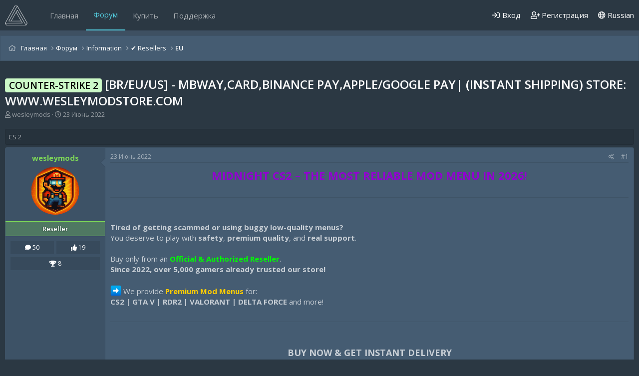

--- FILE ---
content_type: text/html; charset=utf-8
request_url: https://midnight.im/threads/5050/
body_size: 13637
content:
<!DOCTYPE html>
<html id="XF" lang="en-US" dir="LTR"
	data-app="public"
	data-template="thread_view"
	data-container-key="node-53"
	data-content-key="thread-5050"
	data-logged-in="false"
	data-cookie-prefix="xf_"
	data-csrf="1768516559,d1e9f5f15682337499fc76532bb86a0f"
	class="has-no-js template-thread_view"
	>
<head>
	<meta charset="utf-8" />
	<meta http-equiv="X-UA-Compatible" content="IE=Edge" />
	<meta name="viewport" content="width=device-width, initial-scale=1, viewport-fit=cover">

	
	
	

	<title>Counter-Strike 2 - [BR/EU/US]  - Mbway,Card,BINANCE PAY,APPLE/GOOGLE PAY| (instant shipping) Store: www.wesleymodstore.com | MIDNIGHT</title>

	<link rel="manifest" href="/webmanifest.php">
	
		<meta name="theme-color" content="#3e5062" />
	

	<meta name="apple-mobile-web-app-title" content="MIDNIGHT.IM">
	
		<link rel="apple-touch-icon" href="/data/assets/logo/logo.jpg" />
	
	
	<meta name="apay-tag" content="TNAX5TE6FRG7PFD45FOO6WIK2WQSMUJT"/>
	
	
		
		<meta name="description" content="MIDNIGHT CS2 – THE MOST RELIABLE MOD MENU IN 2026!




 Tired of getting scammed or using buggy low-quality menus? 
You deserve to play with safety, premium..." />
		<meta property="og:description" content="MIDNIGHT CS2 – THE MOST RELIABLE MOD MENU IN 2026!




 Tired of getting scammed or using buggy low-quality menus? 
You deserve to play with safety, premium quality, and real support. 

Buy only from an Official &amp; Authorized Reseller. 
Since 2022, over 5,000 gamers already trusted our store!

➡️..." />
		<meta property="twitter:description" content="MIDNIGHT CS2 – THE MOST RELIABLE MOD MENU IN 2026!




 Tired of getting scammed or using buggy low-quality menus? 
You deserve to play with safety, premium quality, and real support. 

Buy only..." />
	
	
		<meta property="og:url" content="https://midnight.im/threads/5050/" />
	
		<link rel="canonical" href="https://midnight.im/threads/5050/" />
	

	
		
	
	
	<meta property="og:site_name" content="MIDNIGHT" />


	
	
		
	
	
	<meta property="og:type" content="website" />


	
	
		
	
	
	
		<meta property="og:title" content="Counter-Strike 2 - [BR/EU/US]  - Mbway,Card,BINANCE PAY,APPLE/GOOGLE PAY| (instant shipping) Store: www.wesleymodstore.com" />
		<meta property="twitter:title" content="Counter-Strike 2 - [BR/EU/US]  - Mbway,Card,BINANCE..." />
	


	
	
	
	
		
	
	
	
		<meta property="og:image" content="https://midnight.im/data/assets/logo/logo.jpg" />
		<meta property="twitter:image" content="https://midnight.im/data/assets/logo/logo.jpg" />
		<meta property="twitter:card" content="summary" />
	


	

	
	

	


	<link rel="preload" href="/styles/fonts/fa/fa-regular-400.woff2?_v=5.15.3" as="font" type="font/woff2" crossorigin="anonymous" />


	<link rel="preload" href="/styles/fonts/fa/fa-solid-900.woff2?_v=5.15.3" as="font" type="font/woff2" crossorigin="anonymous" />


<link rel="preload" href="/styles/fonts/fa/fa-brands-400.woff2?_v=5.15.3" as="font" type="font/woff2" crossorigin="anonymous" />

	<link rel="stylesheet" href="/css.php?css=public%3Anormalize.css%2Cpublic%3Afa.css%2Cpublic%3Acore.less%2Cpublic%3Aapp.less&amp;s=23&amp;l=2&amp;d=1765849528&amp;k=bbb529003ca145b984452def23886de03ec2c97c" />
	
	
		<link href='//fonts.googleapis.com/css?family=Open+Sans:300,400,600,700' rel='stylesheet' type='text/css'>
	

	<link rel="stylesheet" href="/css.php?css=public%3Abb_code.less%2Cpublic%3Amessage.less%2Cpublic%3Ashare_controls.less%2Cpublic%3Aextra.less&amp;s=23&amp;l=2&amp;d=1765849528&amp;k=e554fec9fe2b465fea5c273c797eed5e2a614dbd" />

	
		<script src="/js/xf/preamble.min.js?_v=7ced328c" type="18c11e410382f7c1639abc57-text/javascript"></script>
	


	
	
	<script type="application/ld+json">
	{
  		"@context" : "http://schema.org",
  		"@type" : "WebSite",
  		"name" : "MIDNIGHT",
  		"url" : "https://midnight.im/",
  		"sameAs" : [
    	"https://vk.com/midnightcsgo",
    	"https://vk.com/midnighthl",
    	"https://vk.com/midnightapex",
		"https://vk.com/midnightgtarp",
		"https://vk.com/midnightscpsl"
  		]
	}
	</script>
	
	<script async src="https://www.googletagmanager.com/gtag/js?id=UA-129009139-1" type="18c11e410382f7c1639abc57-text/javascript"></script>
	<script type="18c11e410382f7c1639abc57-text/javascript">
		window.dataLayer = window.dataLayer || [];
		function gtag(){dataLayer.push(arguments);}
		gtag('js', new Date());
		gtag('config', 'UA-129009139-1', {
			// 
			
			
				'anonymize_ip': true,
			
		});
	</script>

	
	<!-- Yandex.Metrika counter -->
<script type="18c11e410382f7c1639abc57-text/javascript">
   (function(m,e,t,r,i,k,a){m[i]=m[i]||function(){(m[i].a=m[i].a||[]).push(arguments)};
   m[i].l=1*new Date();k=e.createElement(t),a=e.getElementsByTagName(t)[0],k.async=1,k.src=r,a.parentNode.insertBefore(k,a)})
   (window, document, "script", "https://mc.yandex.ru/metrika/tag.js", "ym");

   ym(49921093, "init", {
        clickmap:true,
        trackLinks:true,
        accurateTrackBounce:true,
        webvisor:true
   });
</script>
<noscript><div><img src="https://mc.yandex.ru/watch/49921093" style="position:absolute; left:-9999px;" alt="" /></div></noscript>
<!-- /Yandex.Metrika counter -->
	<script type="18c11e410382f7c1639abc57-text/javascript">!function(){var t=document.createElement("script");t.type="text/javascript",t.async=!0,t.src="https://vk.com/js/api/openapi.js?162",t.onload=function(){VK.Retargeting.Init("VK-RTRG-256422-cjQJZ"),VK.Retargeting.Hit()},document.head.appendChild(t)}();</script><noscript><img src="https://vk.com/rtrg?p=VK-RTRG-256422-cjQJZ" style="position:fixed; left:-999px;" alt=""/></noscript>
	<meta name="verification" content="a89ddb19903133b7b6ed032fb01732" />
	<meta name="yandex-verification" content="9f1b2963b679f508" />
	<meta name="webmoney" content="7FDAEEB6-9B11-4FBE-86CD-1CEDF81D8D26"/>
	
	
</head>
	

	
<body data-template="thread_view">

<div class="p-pageWrapper" id="top">


	

	

	


	

	<div class="p-navSticky p-navSticky--primary" data-xf-init="sticky-header">
		
	<nav class="p-nav">
		<div class="p-nav-inner">
			<button type="button" class="button--plain p-nav-menuTrigger button" data-xf-click="off-canvas" data-menu=".js-headerOffCanvasMenu" tabindex="0" aria-label="Меню"><span class="button-text">
				<i aria-hidden="true"></i>
			</span></button>

			
				<div class="p-header-logo p-header-logo--image">
					<a href="https://midnight.im">
						<img src="/styles/midnight/xenforo-logo.png" srcset="/styles/midnight/xenforo-logo.png 2x" alt="MIDNIGHT"
							width="45" height="" />
					</a>
				</div>
			

			
				<div class="p-nav-smallLogo">
					<a href="https://midnight.im">
						<img src="/styles/midnight/xenforo-logo.png" srcset="/styles/midnight/xenforo-logo.png 2x" alt="MIDNIGHT"
							width="45" height="" />
					</a>
				</div>
			

			<div class="p-nav-scroller hScroller" data-xf-init="h-scroller" data-auto-scroll=".p-navEl.is-selected">
				<div class="hScroller-scroll">
					<ul class="p-nav-list js-offCanvasNavSource">
					
						<li>
							
	<div class="p-navEl " >
		

			
	
	<a href="https://midnight.im"
		class="p-navEl-link "
		
		data-xf-key="1"
		data-nav-id="home">Главная</a>


			

		
		
	</div>

						</li>
					
						<li>
							
	<div class="p-navEl is-selected" >
		

			
	
	<a href="/forums/"
		class="p-navEl-link "
		
		data-xf-key="2"
		data-nav-id="forums">Форум</a>


			

		
		
	</div>

						</li>
					
						<li>
							
	<div class="p-navEl " >
		

			
	
	<a href="/store/"
		class="p-navEl-link "
		
		data-xf-key="3"
		data-nav-id="store">Купить</a>


			

		
		
	</div>

						</li>
					
						<li>
							
	<div class="p-navEl " >
		

			
	
	<a href="/usercp/tickets/"
		class="p-navEl-link "
		
		data-xf-key="4"
		data-nav-id="midnight_usercp_support">Поддержка</a>


			

		
		
	</div>

						</li>
					
					</ul>
				</div>
			</div>

			<div class="p-nav-opposite">
				<div class="p-navgroup p-account p-navgroup--guest">
					
						
							<a href="/login/" class="p-navgroup-link p-navgroup-link--iconic p-navgroup-link--logIn"
								data-xf-click="overlay" data-follow-redirects="on">
								<i aria-hidden="true"></i>
								<span class="p-navgroup-linkText">Вход</span>
							</a>
						
						<div class="menu menu--structural menu--medium" data-menu="menu" aria-hidden="true" data-href="/login/"></div>
						
							<a href="/register/" class="p-navgroup-link p-navgroup-link--iconic p-navgroup-link--register"
								data-xf-click="overlay" data-follow-redirects="on">
								<i aria-hidden="true"></i>
								<span class="p-navgroup-linkText">Регистрация</span>
							</a>
						
					
				</div>

				<div class="p-navgroup p-discovery p-discovery--noSearch">
					<a href="/whats-new/"
						class="p-navgroup-link p-navgroup-link--iconic p-navgroup-link--whatsnew"
						aria-label="Что нового"
						title="Что нового">
						<i aria-hidden="true"></i>
						<span class="p-navgroup-linkText">Что нового</span>
					</a>

					
					
							<a class="p-navgroup-link" href="/misc/language" data-xf-click="overlay"
								data-xf-init="tooltip" title="Выбор языка" rel="nofollow">
								<i class="fa--xf far fa-globe" aria-hidden="true"></i> Russian</a>
					
				</div>
			</div>
		</div>
	</nav>

	</div>
	
	
		<div class="p-sectionLinks p-sectionLinks--empty"></div>
	



<div class="offCanvasMenu offCanvasMenu--nav js-headerOffCanvasMenu" data-menu="menu" aria-hidden="true" data-ocm-builder="navigation">
	<div class="offCanvasMenu-backdrop" data-menu-close="true"></div>
	<div class="offCanvasMenu-content">
		<div class="offCanvasMenu-header">
			Меню
			<a class="offCanvasMenu-closer" data-menu-close="true" role="button" tabindex="0" aria-label="Закрыть"></a>
		</div>
		
			<div class="p-offCanvasRegisterLink">
				<div class="offCanvasMenu-linkHolder">
					<a href="/login/" class="offCanvasMenu-link" data-xf-click="overlay" data-menu-close="true">
						Вход
					</a>
				</div>
				<hr class="offCanvasMenu-separator" />
				
					<div class="offCanvasMenu-linkHolder">
						<a href="/register/" class="offCanvasMenu-link" data-xf-click="overlay" data-menu-close="true">
							Регистрация
						</a>
					</div>
					<hr class="offCanvasMenu-separator" />
				
			</div>
		
		<div class="js-offCanvasNavTarget"></div>
		<div class="offCanvasMenu-installBanner js-installPromptContainer" style="display: none;" data-xf-init="install-prompt">
			<div class="offCanvasMenu-installBanner-header">Install the app</div>
			<button type="button" class="js-installPromptButton button"><span class="button-text">Установить</span></button>
		</div>
	</div>
</div>
	


<div class="p-body">
	
	
	
	<div class="p-breadcrumbs--container">
		<div class="p-breadcrumbs--container--inner">
			
	
		<ul class="p-breadcrumbs "
			itemscope itemtype="https://schema.org/BreadcrumbList">
		
			

			
			
				
				
	<li itemprop="itemListElement" itemscope itemtype="https://schema.org/ListItem">
		<a href="https://midnight.im" itemprop="item">
			<span itemprop="name">Главная</span>
		</a>
		<meta itemprop="position" content="1" />
	</li>

			

			
				
				
	<li itemprop="itemListElement" itemscope itemtype="https://schema.org/ListItem">
		<a href="/forums/" itemprop="item">
			<span itemprop="name">Форум</span>
		</a>
		<meta itemprop="position" content="2" />
	</li>

			
			
				
				
	<li itemprop="itemListElement" itemscope itemtype="https://schema.org/ListItem">
		<a href="/forums/#information.3" itemprop="item">
			<span itemprop="name">Information</span>
		</a>
		<meta itemprop="position" content="3" />
	</li>

			
				
				
	<li itemprop="itemListElement" itemscope itemtype="https://schema.org/ListItem">
		<a href="/forums/midnight-sellers/" itemprop="item">
			<span itemprop="name">✔️ Resellers</span>
		</a>
		<meta itemprop="position" content="4" />
	</li>

			
				
				
	<li itemprop="itemListElement" itemscope itemtype="https://schema.org/ListItem">
		<a href="/forums/53/" itemprop="item">
			<span itemprop="name">EU</span>
		</a>
		<meta itemprop="position" content="5" />
	</li>

			

		
		</ul>
	

			
		</div>
	</div>
	
	
	
	<div class="p-body-inner">
		<!--XF:EXTRA_OUTPUT-->
		
		

		

		

		
	<noscript><div class="blockMessage blockMessage--important blockMessage--iconic u-noJsOnly">JavaScript отключен. Для полноценно использования нашего сайта, пожалуйста, включите JavaScript в своем браузере.</div></noscript>

		
	<div class="blockMessage blockMessage--important blockMessage--iconic js-browserWarning" style="display: none">Вы используете устаревший браузер. Этот и другие сайты могут отображаться в нем неправильно.<br />Необходимо обновить браузер или попробовать использовать <a href="https://www.google.com/chrome/browser/" target="_blank">другой</a>.</div>


	
		
		
		
			<div class="p-body-header">
			
				
					<div class="p-title ">
					
						
							<h1 class="p-title-value"><span class="label label--lightGreen" dir="auto">Counter-Strike 2</span><span class="label-append">&nbsp;</span>[BR/EU/US]  - Mbway,Card,BINANCE PAY,APPLE/GOOGLE PAY| (instant shipping) Store: www.wesleymodstore.com</h1>
						
						
					
					</div>
				

				
					<div class="p-description">
	<ul class="listInline listInline--bullet">
		<li>
			<i class="fa--xf far fa-user" aria-hidden="true" title="Автор темы"></i>
			<span class="u-srOnly">Автор темы</span>

			<a href="/members/175177/" class="username  u-concealed" dir="auto" data-user-id="175177" data-xf-init="member-tooltip">wesleymods</a>
		</li>
		<li>
			<i class="fa--xf far fa-clock" aria-hidden="true" title="Дата начала"></i>
			<span class="u-srOnly">Дата начала</span>

			<a href="/threads/5050/" class="u-concealed"><time  class="u-dt" dir="auto" datetime="2022-06-23T18:19:03+0300" data-time="1655997543" data-date-string="23 Июнь 2022" data-time-string="18:19" title="23 Июнь 2022 в 18:19">23 Июнь 2022</time></a>
		</li>
		
	</ul>
</div>
				
			
			</div>
		

		<div class="p-body-main  ">
			
			<div class="p-body-contentCol"></div>
			
			
			

			<div class="p-body-content is-active">
				
				
				
				
				
				
				<div class="p-body-pageContent">










	
	
	
		
	
	
	


	
	
	
		
	
	
	


	
	
		
	
	
	


	
	










	
		<div class="blockMessage blockMessage--alt blockMessage--small blockMessage--close">
			CS 2
		</div>
	



	

	
		
	



















<div class="block block--messages" data-xf-init="" data-type="post" data-href="/inline-mod/" data-search-target="*">

	<span class="u-anchorTarget" id="posts"></span>

	
		
	

	

	<div class="block-outer"></div>

	

	
		
	<div class="block-outer js-threadStatusField"></div>

	

	<div class="block-container lbContainer"
		data-xf-init="lightbox select-to-quote"
		data-message-selector=".js-post"
		data-lb-id="thread-5050"
		data-lb-universal="0">

		<div class="block-body js-replyNewMessageContainer">
			
				

					

					
						

	

	

	
	<article class="message message--post js-post js-inlineModContainer is-first  "
		data-author="wesleymods"
		data-content="post-27736"
		id="js-post-27736">

		<span class="u-anchorTarget" id="post-27736"></span>

		
			<div class="message-inner">
				
					<div class="message-cell message-cell--user">
						

	<section itemscope itemtype="https://schema.org/Person" class="message-user">
		<h4 class="message-name top">
	<a href="/members/175177/" class="username " dir="auto" data-user-id="175177" data-xf-init="member-tooltip" itemprop="name"><span class="username--style8">wesleymods</span></a>
</h4>
		<div class="message-avatar ">
			<div class="message-avatar-wrapper">
				<a href="/members/175177/" class="avatar avatar--m" data-user-id="175177" data-xf-init="member-tooltip">
			<img src="/data/avatars/m/175/175177.jpg?1756994336" srcset="/data/avatars/l/175/175177.jpg?1756994336 2x" alt="wesleymods" class="avatar-u175177-m" width="96" height="96" loading="lazy" itemprop="image" /> 
		</a>
				
			</div>
		</div>
		<div class="message-userDetails">
			<h4 class="message-name">
	<a href="/members/175177/" class="username " dir="auto" data-user-id="175177" data-xf-init="member-tooltip" itemprop="name"><span class="username--style8">wesleymods</span></a>
</h4>
			
			<div class="userBanner userBanner--reseller message-userBanner" itemprop="jobTitle"><span class="userBanner-before"></span><strong>Reseller</strong><span class="userBanner-after"></span></div>
		</div>
		
			
			
				<div class="message-userExtras">
				
					
						<div class="extras_field" style="width: 48.5%;">
							<i class="fa fa-comment" aria-hidden="true"></i>
							50
						</div>
					
					
					
						<div class="extras_field" style="width: 48.5%;float: right;">
							<i class="fa fa-thumbs-up" aria-hidden="true"></i>
							19
						</div>
					
					
					
						<div class="extras_field" style="width: 100%;margin-top: 6px;">
							<i class="fa fa-trophy" aria-hidden="true"></i>
							8
						</div>
					

					<div class="custom_fields">
						
						
						
					</div>
				
				</div>
			
		
		<span class="message-userArrow"></span>
	</section>

						
					</div>
				

				
					<div class="message-cell message-cell--main">
					
						<div class="message-main js-quickEditTarget">

							
								

	<header class="message-attribution message-attribution--split">
		<ul class="message-attribution-main listInline ">
			
			
			<li class="u-concealed">
				<a href="/threads/5050/post-27736" rel="nofollow">
					<time  class="u-dt" dir="auto" datetime="2022-06-23T18:19:03+0300" data-time="1655997543" data-date-string="23 Июнь 2022" data-time-string="18:19" title="23 Июнь 2022 в 18:19" itemprop="datePublished">23 Июнь 2022</time>
				</a>
			</li>
			
		</ul>

		<ul class="message-attribution-opposite message-attribution-opposite--list ">
			
			<li>
				<a href="/threads/5050/post-27736"
					class="message-attribution-gadget"
					data-xf-init="share-tooltip"
					data-href="/posts/27736/share"
					aria-label="Поделиться"
					rel="nofollow">
					<i class="fa--xf far fa-share-alt" aria-hidden="true"></i>
				</a>
			</li>
			
			
				<li>
					<a href="/threads/5050/post-27736" rel="nofollow">
						#1
					</a>
				</li>
			
		</ul>
	</header>

							

							<div class="message-content js-messageContent">
							

								
									
	
	
	

								

								
									

	<div class="message-userContent lbContainer js-lbContainer "
		data-lb-id="post-27736"
		data-lb-caption-desc="wesleymods &middot; 23 Июнь 2022 в 18:19">

		
			

	

		

		<article class="message-body js-selectToQuote">
			
				
			
			
				<div class="bbWrapper"><div style="text-align: center"><span style="font-size: 22px"><b><span style="color: #9400D3"> MIDNIGHT CS2 – THE MOST RELIABLE MOD MENU IN 2026!</span></b></span>&#8203;</div><br />
<hr /><br />
<br />
 <b>Tired of getting scammed or using buggy low-quality menus?</b> <br />
You deserve to play with <b>safety</b>, <b>premium quality</b>, and <b>real support</b>. <br />
<br />
Buy only from an <b><span style="color: #00ff00">Official &amp; Authorized Reseller</span></b>. <br />
<b>Since 2022, over 5,000 gamers already trusted our store!</b><br />
<br />
<img class="smilie smilie--emoji" loading="lazy" alt="➡️" title="Right arrow    :arrow_right:" src="https://cdn.jsdelivr.net/joypixels/assets/6.6/png/unicode/64/27a1.png" data-shortname=":arrow_right:" /> We provide <span style="color: #ffcc00"><b>Premium Mod Menus</b></span> for: <br />
<b>CS2 | GTA V | RDR2 | VALORANT | DELTA FORCE</b> and more! <br />
<br />
<hr /><br />
<br />
<div style="text-align: center"><span style="font-size: 18px"><b> BUY NOW &amp; GET INSTANT DELIVERY</b></span> <br />
<a href="https://wesleymodstore.com/product/cheat-cs2-midnight/" target="_blank" class="link link--external" rel="nofollow ugc noopener"><span style="color: #00BFFF"><b>Click here to purchase MIDNIGHT CS2</b></span></a>&#8203;</div><br />
<img class="smilie smilie--emoji" loading="lazy" alt="✅" title="Check mark button    :white_check_mark:" src="https://cdn.jsdelivr.net/joypixels/assets/6.6/png/unicode/64/2705.png" data-shortname=":white_check_mark:" /> Official reseller since <b>2022</b> <br />
<img class="smilie smilie--emoji" loading="lazy" alt="✅" title="Check mark button    :white_check_mark:" src="https://cdn.jsdelivr.net/joypixels/assets/6.6/png/unicode/64/2705.png" data-shortname=":white_check_mark:" /> <b>Instant &amp; 100% safe delivery</b> <br />
<img class="smilie smilie--emoji" loading="lazy" alt="✅" title="Check mark button    :white_check_mark:" src="https://cdn.jsdelivr.net/joypixels/assets/6.6/png/unicode/64/2705.png" data-shortname=":white_check_mark:" /> <b>Professional 24/7 support</b> <br />
<img class="smilie smilie--emoji" loading="lazy" alt="✅" title="Check mark button    :white_check_mark:" src="https://cdn.jsdelivr.net/joypixels/assets/6.6/png/unicode/64/2705.png" data-shortname=":white_check_mark:" /> <b>Thousands of satisfied customers</b> <br />
<br />
<hr /><br />
<br />
<span style="font-size: 15px"><b> Payment Methods:</b></span> <br />
- Credit / Debit Card <br />
- <b>Apple Pay</b> / <b>Google Pay</b> <br />
- <b>Binance Pay</b> <br />
- Cryptocurrencies (<i>BTC, ETH, LTC…</i>) <br />
- <b>PIX / MBWay</b> <br />
<br />
<hr /><br />
<br />
<div style="text-align: center"><span style="font-size: 18px"><span style="color: #ff0000"><b><img class="smilie smilie--emoji" loading="lazy" alt="⚡" title="High voltage    :zap:" src="https://cdn.jsdelivr.net/joypixels/assets/6.6/png/unicode/64/26a1.png" data-shortname=":zap:" /> Limited Time Offer!</b></span>  <br />
Get your menu today and join the elite players group.</span>&#8203;</div><br />
 <b>Direct Purchase Link:</b> <br />
 <a href="https://wesleymodstore.com/product/cheat-cs2-midnight/" target="_blank" class="link link--external" rel="nofollow ugc noopener"><span style="color: #00BFFF"><b>Buy MIDNIGHT CS2 Now</b></span></a><br />
<br />
 <b>Need help? Contact us on Discord:</b> <br />
 <a href="https://discord.gg/PGFSn53gA9" target="_blank" class="link link--external" rel="nofollow ugc noopener"><span style="color: #7289da"><b>Join our Discord</b></span></a><br />
<br />
<hr /><br />
<br />
<div style="text-align: center"><b>Watch the showcase video:</b> <br />


<div class="bbMediaWrapper">
	<div id="_xfUid-1-1768516559" class="bbMediaWrapper-inner">
		
	</div>
</div></div></div>
			
			<div class="js-selectToQuoteEnd">&nbsp;</div>
			
				
			
		</article>

		
			

	

		

		
	</div>

								

								
									
	
		<div class="message-lastEdit">
			
				Последнее редактирование: <time  class="u-dt" dir="auto" datetime="2026-01-14T15:37:57+0300" data-time="1768394277" data-date-string="14 Январь 2026" data-time-string="15:37" title="14 Январь 2026 в 15:37" itemprop="dateModified">Среда в 15:37</time>
			
		</div>
	

								

								
									
	

								

							
							</div>

							
								
	<footer class="message-footer">
		

		<div class="reactionsBar js-reactionsList is-active">
			
	
	
		<ul class="reactionSummary">
		
			<li><span class="reaction reaction--small reaction--1" data-reaction-id="1"><i aria-hidden="true"></i><img src="[data-uri]" class="reaction-sprite js-reaction" alt="Like" title="Like" /></span></li>
		
		</ul>
	


<span class="u-srOnly">Reactions:</span>
<a class="reactionsBar-link" href="/posts/27736/reactions" data-xf-click="overlay" data-cache="false" rel="nofollow"><bdi>ARMIS80</bdi>, <bdi>ggjesus</bdi> and <bdi>Yayx</bdi></a>
		</div>

		<div class="js-historyTarget message-historyTarget toggleTarget" data-href="trigger-href"></div>
	</footer>

							
						</div>

					
					</div>
				
			</div>
		
	</article>

	
	

					

					

				

					

					
						

	

	

	
	<article class="message message--post js-post js-inlineModContainer   "
		data-author="Fl1kZy"
		data-content="post-27837"
		id="js-post-27837">

		<span class="u-anchorTarget" id="post-27837"></span>

		
			<div class="message-inner">
				
					<div class="message-cell message-cell--user">
						

	<section itemscope itemtype="https://schema.org/Person" class="message-user">
		<h4 class="message-name top">
	<a href="/members/188286/" class="username " dir="auto" data-user-id="188286" data-xf-init="member-tooltip" itemprop="name">Fl1kZy</a>
</h4>
		<div class="message-avatar ">
			<div class="message-avatar-wrapper">
				<a href="/members/188286/" class="avatar avatar--m avatar--default avatar--default--dynamic" data-user-id="188286" data-xf-init="member-tooltip" style="background-color: #663333; color: #c38888">
			<span class="avatar-u188286-m" role="img" aria-label="Fl1kZy">F</span> 
		</a>
				
			</div>
		</div>
		<div class="message-userDetails">
			<h4 class="message-name">
	<a href="/members/188286/" class="username " dir="auto" data-user-id="188286" data-xf-init="member-tooltip" itemprop="name">Fl1kZy</a>
</h4>
			
			<div class="userBanner userBanner userBanner--gray message-userBanner" itemprop="jobTitle"><span class="userBanner-before"></span><strong>Registered</strong><span class="userBanner-after"></span></div>
		</div>
		
			
			
				<div class="message-userExtras">
				
					
						<div class="extras_field" style="width: 48.5%;">
							<i class="fa fa-comment" aria-hidden="true"></i>
							1
						</div>
					
					
					
						<div class="extras_field" style="width: 48.5%;float: right;">
							<i class="fa fa-thumbs-up" aria-hidden="true"></i>
							1
						</div>
					
					
					
						<div class="extras_field" style="width: 100%;margin-top: 6px;">
							<i class="fa fa-trophy" aria-hidden="true"></i>
							3
						</div>
					

					<div class="custom_fields">
						
						
						
					</div>
				
				</div>
			
		
		<span class="message-userArrow"></span>
	</section>

						
					</div>
				

				
					<div class="message-cell message-cell--main">
					
						<div class="message-main js-quickEditTarget">

							
								

	<header class="message-attribution message-attribution--split">
		<ul class="message-attribution-main listInline ">
			
			
			<li class="u-concealed">
				<a href="/threads/5050/post-27837" rel="nofollow">
					<time  class="u-dt" dir="auto" datetime="2022-06-25T21:07:43+0300" data-time="1656180463" data-date-string="25 Июнь 2022" data-time-string="21:07" title="25 Июнь 2022 в 21:07" itemprop="datePublished">25 Июнь 2022</time>
				</a>
			</li>
			
		</ul>

		<ul class="message-attribution-opposite message-attribution-opposite--list ">
			
			<li>
				<a href="/threads/5050/post-27837"
					class="message-attribution-gadget"
					data-xf-init="share-tooltip"
					data-href="/posts/27837/share"
					aria-label="Поделиться"
					rel="nofollow">
					<i class="fa--xf far fa-share-alt" aria-hidden="true"></i>
				</a>
			</li>
			
			
				<li>
					<a href="/threads/5050/post-27837" rel="nofollow">
						#2
					</a>
				</li>
			
		</ul>
	</header>

							

							<div class="message-content js-messageContent">
							

								
									
	
	
	

								

								
									

	<div class="message-userContent lbContainer js-lbContainer "
		data-lb-id="post-27837"
		data-lb-caption-desc="Fl1kZy &middot; 25 Июнь 2022 в 21:07">

		

		<article class="message-body js-selectToQuote">
			
				
			
			
				<div class="bbWrapper">BESTSELLER</div>
			
			<div class="js-selectToQuoteEnd">&nbsp;</div>
			
				
			
		</article>

		

		
	</div>

								

								
									
	

								

								
									
	

								

							
							</div>

							
								
	<footer class="message-footer">
		

		<div class="reactionsBar js-reactionsList is-active">
			
	
	
		<ul class="reactionSummary">
		
			<li><span class="reaction reaction--small reaction--1" data-reaction-id="1"><i aria-hidden="true"></i><img src="[data-uri]" class="reaction-sprite js-reaction" alt="Like" title="Like" /></span></li>
		
		</ul>
	


<span class="u-srOnly">Reactions:</span>
<a class="reactionsBar-link" href="/posts/27837/reactions" data-xf-click="overlay" data-cache="false" rel="nofollow"><bdi>wesleymods</bdi></a>
		</div>

		<div class="js-historyTarget message-historyTarget toggleTarget" data-href="trigger-href"></div>
	</footer>

							
						</div>

					
					</div>
				
			</div>
		
	</article>

	
	

					

					

				

					

					
						

	

	

	
	<article class="message message--post js-post js-inlineModContainer   "
		data-author="wesleymods"
		data-content="post-67407"
		id="js-post-67407">

		<span class="u-anchorTarget" id="post-67407"></span>

		
			<div class="message-inner">
				
					<div class="message-cell message-cell--user">
						

	<section itemscope itemtype="https://schema.org/Person" class="message-user">
		<h4 class="message-name top">
	<a href="/members/175177/" class="username " dir="auto" data-user-id="175177" data-xf-init="member-tooltip" itemprop="name"><span class="username--style8">wesleymods</span></a>
</h4>
		<div class="message-avatar ">
			<div class="message-avatar-wrapper">
				<a href="/members/175177/" class="avatar avatar--m" data-user-id="175177" data-xf-init="member-tooltip">
			<img src="/data/avatars/m/175/175177.jpg?1756994336" srcset="/data/avatars/l/175/175177.jpg?1756994336 2x" alt="wesleymods" class="avatar-u175177-m" width="96" height="96" loading="lazy" itemprop="image" /> 
		</a>
				
			</div>
		</div>
		<div class="message-userDetails">
			<h4 class="message-name">
	<a href="/members/175177/" class="username " dir="auto" data-user-id="175177" data-xf-init="member-tooltip" itemprop="name"><span class="username--style8">wesleymods</span></a>
</h4>
			
			<div class="userBanner userBanner--reseller message-userBanner" itemprop="jobTitle"><span class="userBanner-before"></span><strong>Reseller</strong><span class="userBanner-after"></span></div>
		</div>
		
			
			
				<div class="message-userExtras">
				
					
						<div class="extras_field" style="width: 48.5%;">
							<i class="fa fa-comment" aria-hidden="true"></i>
							50
						</div>
					
					
					
						<div class="extras_field" style="width: 48.5%;float: right;">
							<i class="fa fa-thumbs-up" aria-hidden="true"></i>
							19
						</div>
					
					
					
						<div class="extras_field" style="width: 100%;margin-top: 6px;">
							<i class="fa fa-trophy" aria-hidden="true"></i>
							8
						</div>
					

					<div class="custom_fields">
						
						
						
					</div>
				
				</div>
			
		
		<span class="message-userArrow"></span>
	</section>

						
					</div>
				

				
					<div class="message-cell message-cell--main">
					
						<div class="message-main js-quickEditTarget">

							
								

	<header class="message-attribution message-attribution--split">
		<ul class="message-attribution-main listInline ">
			
			
			<li class="u-concealed">
				<a href="/threads/5050/post-67407" rel="nofollow">
					<time  class="u-dt" dir="auto" datetime="2024-03-16T18:55:01+0300" data-time="1710604501" data-date-string="16 Март 2024" data-time-string="18:55" title="16 Март 2024 в 18:55" itemprop="datePublished">16 Март 2024</time>
				</a>
			</li>
			
		</ul>

		<ul class="message-attribution-opposite message-attribution-opposite--list ">
			
			<li>
				<a href="/threads/5050/post-67407"
					class="message-attribution-gadget"
					data-xf-init="share-tooltip"
					data-href="/posts/67407/share"
					aria-label="Поделиться"
					rel="nofollow">
					<i class="fa--xf far fa-share-alt" aria-hidden="true"></i>
				</a>
			</li>
			
			
				<li>
					<a href="/threads/5050/post-67407" rel="nofollow">
						#3
					</a>
				</li>
			
		</ul>
	</header>

							

							<div class="message-content js-messageContent">
							

								
									
	
	
	

								

								
									

	<div class="message-userContent lbContainer js-lbContainer "
		data-lb-id="post-67407"
		data-lb-caption-desc="wesleymods &middot; 16 Март 2024 в 18:55">

		

		<article class="message-body js-selectToQuote">
			
				
			
			
				<div class="bbWrapper"><blockquote data-attributes="member: 188286" data-quote="Fl1kZy" data-source="post: 27837"
	class="bbCodeBlock bbCodeBlock--expandable bbCodeBlock--quote js-expandWatch">
	
		<div class="bbCodeBlock-title">
			
				<a href="/goto/post?id=27837"
					class="bbCodeBlock-sourceJump"
					rel="nofollow"
					data-xf-click="attribution"
					data-content-selector="#post-27837">Fl1kZy сказал(а):</a>
			
		</div>
	
	<div class="bbCodeBlock-content">
		
		<div class="bbCodeBlock-expandContent js-expandContent ">
			BESTSELLER
		</div>
		<div class="bbCodeBlock-expandLink js-expandLink"><a role="button" tabindex="0">Нажмите, чтобы раскрыть...</a></div>
	</div>
</blockquote>:)</div>
			
			<div class="js-selectToQuoteEnd">&nbsp;</div>
			
				
			
		</article>

		

		
	</div>

								

								
									
	

								

								
									
	

								

							
							</div>

							
								
	<footer class="message-footer">
		

		<div class="reactionsBar js-reactionsList ">
			
		</div>

		<div class="js-historyTarget message-historyTarget toggleTarget" data-href="trigger-href"></div>
	</footer>

							
						</div>

					
					</div>
				
			</div>
		
	</article>

	
	

					

					

				

					

					
						

	

	

	
	<article class="message message--post js-post js-inlineModContainer   "
		data-author="yung_meka"
		data-content="post-68224"
		id="js-post-68224">

		<span class="u-anchorTarget" id="post-68224"></span>

		
			<div class="message-inner">
				
					<div class="message-cell message-cell--user">
						

	<section itemscope itemtype="https://schema.org/Person" class="message-user">
		<h4 class="message-name top">
	<a href="/members/449607/" class="username " dir="auto" data-user-id="449607" data-xf-init="member-tooltip" itemprop="name">yung_meka</a>
</h4>
		<div class="message-avatar ">
			<div class="message-avatar-wrapper">
				<a href="/members/449607/" class="avatar avatar--m avatar--default avatar--default--dynamic" data-user-id="449607" data-xf-init="member-tooltip" style="background-color: #9999cc; color: #3c3c77">
			<span class="avatar-u449607-m" role="img" aria-label="yung_meka">Y</span> 
		</a>
				
			</div>
		</div>
		<div class="message-userDetails">
			<h4 class="message-name">
	<a href="/members/449607/" class="username " dir="auto" data-user-id="449607" data-xf-init="member-tooltip" itemprop="name">yung_meka</a>
</h4>
			
			<div class="userBanner userBanner userBanner--gray message-userBanner" itemprop="jobTitle"><span class="userBanner-before"></span><strong>Registered</strong><span class="userBanner-after"></span></div>
		</div>
		
			
			
				<div class="message-userExtras">
				
					
						<div class="extras_field" style="width: 48.5%;">
							<i class="fa fa-comment" aria-hidden="true"></i>
							1
						</div>
					
					
					
						<div class="extras_field" style="width: 48.5%;float: right;">
							<i class="fa fa-thumbs-up" aria-hidden="true"></i>
							0
						</div>
					
					
					
						<div class="extras_field" style="width: 100%;margin-top: 6px;">
							<i class="fa fa-trophy" aria-hidden="true"></i>
							1
						</div>
					

					<div class="custom_fields">
						
						
						
					</div>
				
				</div>
			
		
		<span class="message-userArrow"></span>
	</section>

						
					</div>
				

				
					<div class="message-cell message-cell--main">
					
						<div class="message-main js-quickEditTarget">

							
								

	<header class="message-attribution message-attribution--split">
		<ul class="message-attribution-main listInline ">
			
			
			<li class="u-concealed">
				<a href="/threads/5050/post-68224" rel="nofollow">
					<time  class="u-dt" dir="auto" datetime="2024-03-27T20:46:01+0300" data-time="1711561561" data-date-string="27 Март 2024" data-time-string="20:46" title="27 Март 2024 в 20:46" itemprop="datePublished">27 Март 2024</time>
				</a>
			</li>
			
		</ul>

		<ul class="message-attribution-opposite message-attribution-opposite--list ">
			
			<li>
				<a href="/threads/5050/post-68224"
					class="message-attribution-gadget"
					data-xf-init="share-tooltip"
					data-href="/posts/68224/share"
					aria-label="Поделиться"
					rel="nofollow">
					<i class="fa--xf far fa-share-alt" aria-hidden="true"></i>
				</a>
			</li>
			
			
				<li>
					<a href="/threads/5050/post-68224" rel="nofollow">
						#4
					</a>
				</li>
			
		</ul>
	</header>

							

							<div class="message-content js-messageContent">
							

								
									
	
	
	

								

								
									

	<div class="message-userContent lbContainer js-lbContainer "
		data-lb-id="post-68224"
		data-lb-caption-desc="yung_meka &middot; 27 Март 2024 в 20:46">

		

		<article class="message-body js-selectToQuote">
			
				
			
			
				<div class="bbWrapper">english translation? :D</div>
			
			<div class="js-selectToQuoteEnd">&nbsp;</div>
			
				
			
		</article>

		

		
	</div>

								

								
									
	

								

								
									
	

								

							
							</div>

							
								
	<footer class="message-footer">
		

		<div class="reactionsBar js-reactionsList ">
			
		</div>

		<div class="js-historyTarget message-historyTarget toggleTarget" data-href="trigger-href"></div>
	</footer>

							
						</div>

					
					</div>
				
			</div>
		
	</article>

	
	

					

					

				

					

					
						

	

	

	
	<article class="message message--post js-post js-inlineModContainer   "
		data-author="FordFalcon"
		data-content="post-68792"
		id="js-post-68792">

		<span class="u-anchorTarget" id="post-68792"></span>

		
			<div class="message-inner">
				
					<div class="message-cell message-cell--user">
						

	<section itemscope itemtype="https://schema.org/Person" class="message-user">
		<h4 class="message-name top">
	<a href="/members/360921/" class="username " dir="auto" data-user-id="360921" data-xf-init="member-tooltip" itemprop="name"><span class="username--style7">FordFalcon</span></a>
</h4>
		<div class="message-avatar ">
			<div class="message-avatar-wrapper">
				<a href="/members/360921/" class="avatar avatar--m" data-user-id="360921" data-xf-init="member-tooltip">
			<img src="/data/avatars/m/360/360921.jpg?1749481990" srcset="/data/avatars/l/360/360921.jpg?1749481990 2x" alt="FordFalcon" class="avatar-u360921-m" width="96" height="96" loading="lazy" itemprop="image" /> 
		</a>
				
			</div>
		</div>
		<div class="message-userDetails">
			<h4 class="message-name">
	<a href="/members/360921/" class="username " dir="auto" data-user-id="360921" data-xf-init="member-tooltip" itemprop="name"><span class="username--style7">FordFalcon</span></a>
</h4>
			
			<div class="userBanner userBanner--customer message-userBanner" itemprop="jobTitle"><span class="userBanner-before"></span><strong>Customer</strong><span class="userBanner-after"></span></div>
		</div>
		
			
			
				<div class="message-userExtras">
				
					
						<div class="extras_field" style="width: 48.5%;">
							<i class="fa fa-comment" aria-hidden="true"></i>
							30
						</div>
					
					
					
						<div class="extras_field" style="width: 48.5%;float: right;">
							<i class="fa fa-thumbs-up" aria-hidden="true"></i>
							6
						</div>
					
					
					
						<div class="extras_field" style="width: 100%;margin-top: 6px;">
							<i class="fa fa-trophy" aria-hidden="true"></i>
							8
						</div>
					

					<div class="custom_fields">
						
						
						
					</div>
				
				</div>
			
		
		<span class="message-userArrow"></span>
	</section>

						
					</div>
				

				
					<div class="message-cell message-cell--main">
					
						<div class="message-main js-quickEditTarget">

							
								

	<header class="message-attribution message-attribution--split">
		<ul class="message-attribution-main listInline ">
			
			
			<li class="u-concealed">
				<a href="/threads/5050/post-68792" rel="nofollow">
					<time  class="u-dt" dir="auto" datetime="2024-04-09T01:18:59+0300" data-time="1712614739" data-date-string="9 Апрель 2024" data-time-string="01:18" title="9 Апрель 2024 в 01:18" itemprop="datePublished">9 Апрель 2024</time>
				</a>
			</li>
			
		</ul>

		<ul class="message-attribution-opposite message-attribution-opposite--list ">
			
			<li>
				<a href="/threads/5050/post-68792"
					class="message-attribution-gadget"
					data-xf-init="share-tooltip"
					data-href="/posts/68792/share"
					aria-label="Поделиться"
					rel="nofollow">
					<i class="fa--xf far fa-share-alt" aria-hidden="true"></i>
				</a>
			</li>
			
			
				<li>
					<a href="/threads/5050/post-68792" rel="nofollow">
						#5
					</a>
				</li>
			
		</ul>
	</header>

							

							<div class="message-content js-messageContent">
							

								
									
	
	
	

								

								
									

	<div class="message-userContent lbContainer js-lbContainer "
		data-lb-id="post-68792"
		data-lb-caption-desc="FordFalcon &middot; 9 Апрель 2024 в 01:18">

		

		<article class="message-body js-selectToQuote">
			
				
			
			
				<div class="bbWrapper"><blockquote data-attributes="member: 449607" data-quote="yung_meka" data-source="post: 68224"
	class="bbCodeBlock bbCodeBlock--expandable bbCodeBlock--quote js-expandWatch">
	
		<div class="bbCodeBlock-title">
			
				<a href="/goto/post?id=68224"
					class="bbCodeBlock-sourceJump"
					rel="nofollow"
					data-xf-click="attribution"
					data-content-selector="#post-68224">yung_meka сказал(а):</a>
			
		</div>
	
	<div class="bbCodeBlock-content">
		
		<div class="bbCodeBlock-expandContent js-expandContent ">
			english translation? :D
		</div>
		<div class="bbCodeBlock-expandLink js-expandLink"><a role="button" tabindex="0">Нажмите, чтобы раскрыть...</a></div>
	</div>
</blockquote>I think this is a brazilian reseller and you speak english... but heres the translation<br />
<br />
MIDNIGHT CS2<br />
<br />
If you're looking for a reliable Mod Menu seller, you've come to the right place. We are official resellers and distributors of various RDR2 and GTA mod menus and many shooting games. We've been selling menus and tools since 2022 and have reputable professional support experience.<br />
<br />
<a href="https://discord.gg/6vkNZkEMz4" target="_blank" class="link link--external" rel="nofollow ugc noopener"><b>Buy here (AUTOMATIC DELIVERY)</b></a> (<a href="https://discord.gg/6vkNZkEMz4" target="_blank" class="link link--external" rel="nofollow ugc noopener">https://discord.gg/6vkNZkEMz4</a>)<br />
<b>PAYMENT METHODS:<br />
MBWAY<br />
DEBIT/CREDIT CARD<br />
CRIPTOMOEDAS<br />
PAYSAFECARD<br />
GIFT CARD BALANCE<br />
BINANCE PAYMENT<br />
<br />
<b>DISCORD ON OUR SERVER:</b></b><br />
<a href="https://discord.gg/6vkNZkEMz4" target="_blank" class="link link--external" rel="nofollow ugc noopener">https://discord.gg/6vkNZkEMz4</a></div>
			
			<div class="js-selectToQuoteEnd">&nbsp;</div>
			
				
			
		</article>

		

		
	</div>

								

								
									
	

								

								
									
	

								

							
							</div>

							
								
	<footer class="message-footer">
		

		<div class="reactionsBar js-reactionsList ">
			
		</div>

		<div class="js-historyTarget message-historyTarget toggleTarget" data-href="trigger-href"></div>
	</footer>

							
						</div>

					
					</div>
				
			</div>
		
	</article>

	
	

					

					

				

					

					
						

	

	

	
	<article class="message message--post js-post js-inlineModContainer   "
		data-author="Gladiator47473"
		data-content="post-72802"
		id="js-post-72802">

		<span class="u-anchorTarget" id="post-72802"></span>

		
			<div class="message-inner">
				
					<div class="message-cell message-cell--user">
						

	<section itemscope itemtype="https://schema.org/Person" class="message-user">
		<h4 class="message-name top">
	<a href="/members/504804/" class="username " dir="auto" data-user-id="504804" data-xf-init="member-tooltip" itemprop="name">Gladiator47473</a>
</h4>
		<div class="message-avatar ">
			<div class="message-avatar-wrapper">
				<a href="/members/504804/" class="avatar avatar--m avatar--default avatar--default--dynamic" data-user-id="504804" data-xf-init="member-tooltip" style="background-color: #52cc33; color: #183d0f">
			<span class="avatar-u504804-m" role="img" aria-label="Gladiator47473">G</span> 
		</a>
				
			</div>
		</div>
		<div class="message-userDetails">
			<h4 class="message-name">
	<a href="/members/504804/" class="username " dir="auto" data-user-id="504804" data-xf-init="member-tooltip" itemprop="name">Gladiator47473</a>
</h4>
			
			<div class="userBanner userBanner userBanner--gray message-userBanner" itemprop="jobTitle"><span class="userBanner-before"></span><strong>Registered</strong><span class="userBanner-after"></span></div>
		</div>
		
			
			
				<div class="message-userExtras">
				
					
						<div class="extras_field" style="width: 48.5%;">
							<i class="fa fa-comment" aria-hidden="true"></i>
							1
						</div>
					
					
					
						<div class="extras_field" style="width: 48.5%;float: right;">
							<i class="fa fa-thumbs-up" aria-hidden="true"></i>
							0
						</div>
					
					
					
						<div class="extras_field" style="width: 100%;margin-top: 6px;">
							<i class="fa fa-trophy" aria-hidden="true"></i>
							1
						</div>
					

					<div class="custom_fields">
						
						
						
					</div>
				
				</div>
			
		
		<span class="message-userArrow"></span>
	</section>

						
					</div>
				

				
					<div class="message-cell message-cell--main">
					
						<div class="message-main js-quickEditTarget">

							
								

	<header class="message-attribution message-attribution--split">
		<ul class="message-attribution-main listInline ">
			
			
			<li class="u-concealed">
				<a href="/threads/5050/post-72802" rel="nofollow">
					<time  class="u-dt" dir="auto" datetime="2024-06-30T20:58:03+0300" data-time="1719770283" data-date-string="30 Июнь 2024" data-time-string="20:58" title="30 Июнь 2024 в 20:58" itemprop="datePublished">30 Июнь 2024</time>
				</a>
			</li>
			
		</ul>

		<ul class="message-attribution-opposite message-attribution-opposite--list ">
			
			<li>
				<a href="/threads/5050/post-72802"
					class="message-attribution-gadget"
					data-xf-init="share-tooltip"
					data-href="/posts/72802/share"
					aria-label="Поделиться"
					rel="nofollow">
					<i class="fa--xf far fa-share-alt" aria-hidden="true"></i>
				</a>
			</li>
			
			
				<li>
					<a href="/threads/5050/post-72802" rel="nofollow">
						#6
					</a>
				</li>
			
		</ul>
	</header>

							

							<div class="message-content js-messageContent">
							

								
									
	
	
	

								

								
									

	<div class="message-userContent lbContainer js-lbContainer "
		data-lb-id="post-72802"
		data-lb-caption-desc="Gladiator47473 &middot; 30 Июнь 2024 в 20:58">

		

		<article class="message-body js-selectToQuote">
			
				
			
			
				<div class="bbWrapper">Dzień dobry nie mg kupic chitowdo cs 2</div>
			
			<div class="js-selectToQuoteEnd">&nbsp;</div>
			
				
			
		</article>

		

		
	</div>

								

								
									
	

								

								
									
	

								

							
							</div>

							
								
	<footer class="message-footer">
		

		<div class="reactionsBar js-reactionsList ">
			
		</div>

		<div class="js-historyTarget message-historyTarget toggleTarget" data-href="trigger-href"></div>
	</footer>

							
						</div>

					
					</div>
				
			</div>
		
	</article>

	
	

					

					

				

					

					
						

	

	

	
	<article class="message message--post js-post js-inlineModContainer   "
		data-author="wesleymods"
		data-content="post-92137"
		id="js-post-92137">

		<span class="u-anchorTarget" id="post-92137"></span>

		
			<div class="message-inner">
				
					<div class="message-cell message-cell--user">
						

	<section itemscope itemtype="https://schema.org/Person" class="message-user">
		<h4 class="message-name top">
	<a href="/members/175177/" class="username " dir="auto" data-user-id="175177" data-xf-init="member-tooltip" itemprop="name"><span class="username--style8">wesleymods</span></a>
</h4>
		<div class="message-avatar ">
			<div class="message-avatar-wrapper">
				<a href="/members/175177/" class="avatar avatar--m" data-user-id="175177" data-xf-init="member-tooltip">
			<img src="/data/avatars/m/175/175177.jpg?1756994336" srcset="/data/avatars/l/175/175177.jpg?1756994336 2x" alt="wesleymods" class="avatar-u175177-m" width="96" height="96" loading="lazy" itemprop="image" /> 
		</a>
				
			</div>
		</div>
		<div class="message-userDetails">
			<h4 class="message-name">
	<a href="/members/175177/" class="username " dir="auto" data-user-id="175177" data-xf-init="member-tooltip" itemprop="name"><span class="username--style8">wesleymods</span></a>
</h4>
			
			<div class="userBanner userBanner--reseller message-userBanner" itemprop="jobTitle"><span class="userBanner-before"></span><strong>Reseller</strong><span class="userBanner-after"></span></div>
		</div>
		
			
			
				<div class="message-userExtras">
				
					
						<div class="extras_field" style="width: 48.5%;">
							<i class="fa fa-comment" aria-hidden="true"></i>
							50
						</div>
					
					
					
						<div class="extras_field" style="width: 48.5%;float: right;">
							<i class="fa fa-thumbs-up" aria-hidden="true"></i>
							19
						</div>
					
					
					
						<div class="extras_field" style="width: 100%;margin-top: 6px;">
							<i class="fa fa-trophy" aria-hidden="true"></i>
							8
						</div>
					

					<div class="custom_fields">
						
						
						
					</div>
				
				</div>
			
		
		<span class="message-userArrow"></span>
	</section>

						
					</div>
				

				
					<div class="message-cell message-cell--main">
					
						<div class="message-main js-quickEditTarget">

							
								

	<header class="message-attribution message-attribution--split">
		<ul class="message-attribution-main listInline ">
			
			
			<li class="u-concealed">
				<a href="/threads/5050/post-92137" rel="nofollow">
					<time  class="u-dt" dir="auto" datetime="2025-06-28T00:34:15+0300" data-time="1751060055" data-date-string="28 Июнь 2025" data-time-string="00:34" title="28 Июнь 2025 в 00:34" itemprop="datePublished">28 Июнь 2025</time>
				</a>
			</li>
			
		</ul>

		<ul class="message-attribution-opposite message-attribution-opposite--list ">
			
			<li>
				<a href="/threads/5050/post-92137"
					class="message-attribution-gadget"
					data-xf-init="share-tooltip"
					data-href="/posts/92137/share"
					aria-label="Поделиться"
					rel="nofollow">
					<i class="fa--xf far fa-share-alt" aria-hidden="true"></i>
				</a>
			</li>
			
			
				<li>
					<a href="/threads/5050/post-92137" rel="nofollow">
						#7
					</a>
				</li>
			
		</ul>
	</header>

							

							<div class="message-content js-messageContent">
							

								
									
	
	
	

								

								
									

	<div class="message-userContent lbContainer js-lbContainer "
		data-lb-id="post-92137"
		data-lb-caption-desc="wesleymods &middot; 28 Июнь 2025 в 00:34">

		

		<article class="message-body js-selectToQuote">
			
				
			
			
				<div class="bbWrapper"><blockquote data-attributes="member: 504804" data-quote="Gladiator47473" data-source="post: 72802"
	class="bbCodeBlock bbCodeBlock--expandable bbCodeBlock--quote js-expandWatch">
	
		<div class="bbCodeBlock-title">
			
				<a href="/goto/post?id=72802"
					class="bbCodeBlock-sourceJump"
					rel="nofollow"
					data-xf-click="attribution"
					data-content-selector="#post-72802">Gladiator47473 сказал(а):</a>
			
		</div>
	
	<div class="bbCodeBlock-content">
		
		<div class="bbCodeBlock-expandContent js-expandContent ">
			Dzień dobry nie mg kupic chitowdo cs 2
		</div>
		<div class="bbCodeBlock-expandLink js-expandLink"><a role="button" tabindex="0">Нажмите, чтобы раскрыть...</a></div>
	</div>
</blockquote><a href="https://www.wesleymodstore.com/" target="_blank" class="link link--external" rel="nofollow ugc noopener">https://www.wesleymodstore.com/</a></div>
			
			<div class="js-selectToQuoteEnd">&nbsp;</div>
			
				
			
		</article>

		

		
	</div>

								

								
									
	

								

								
									
	

								

							
							</div>

							
								
	<footer class="message-footer">
		

		<div class="reactionsBar js-reactionsList ">
			
		</div>

		<div class="js-historyTarget message-historyTarget toggleTarget" data-href="trigger-href"></div>
	</footer>

							
						</div>

					
					</div>
				
			</div>
		
	</article>

	
	

					

					

				
			
		</div>
	</div>

	
		<div class="block-outer block-outer--after">
			
				

				
				
					<div class="block-outer-opposite">
						
							<a href="/login/" class="button--link button--wrap button" data-xf-click="overlay"><span class="button-text">
								Вам необходимо войти или зарегистрироваться, чтобы здесь отвечать.
							</span></a>
						
					</div>
				
			
		</div>
	

	
	

</div>











<div class="blockMessage blockMessage--none">
	

	

</div>







</div>
				
			</div>

			
		</div>

		
		
	
		<ul class="p-breadcrumbs p-breadcrumbs--bottom"
			itemscope itemtype="https://schema.org/BreadcrumbList">
		
			

			
			
				
				
	<li itemprop="itemListElement" itemscope itemtype="https://schema.org/ListItem">
		<a href="https://midnight.im" itemprop="item">
			<span itemprop="name">Главная</span>
		</a>
		<meta itemprop="position" content="1" />
	</li>

			

			
				
				
	<li itemprop="itemListElement" itemscope itemtype="https://schema.org/ListItem">
		<a href="/forums/" itemprop="item">
			<span itemprop="name">Форум</span>
		</a>
		<meta itemprop="position" content="2" />
	</li>

			
			
				
				
	<li itemprop="itemListElement" itemscope itemtype="https://schema.org/ListItem">
		<a href="/forums/#information.3" itemprop="item">
			<span itemprop="name">Information</span>
		</a>
		<meta itemprop="position" content="3" />
	</li>

			
				
				
	<li itemprop="itemListElement" itemscope itemtype="https://schema.org/ListItem">
		<a href="/forums/midnight-sellers/" itemprop="item">
			<span itemprop="name">✔️ Resellers</span>
		</a>
		<meta itemprop="position" content="4" />
	</li>

			
				
				
	<li itemprop="itemListElement" itemscope itemtype="https://schema.org/ListItem">
		<a href="/forums/53/" itemprop="item">
			<span itemprop="name">EU</span>
		</a>
		<meta itemprop="position" content="5" />
	</li>

			

		
		</ul>
	

		
	</div>
</div>
	
<div class="pre-footer">
	<div class="pre-footer-inner">
		<div class="pre-footer--container">
			<div class="pre-footer--column">
				
					<div class="pre-footer--content -links">
						<h3>Наши контакты | contacts</h3>
						<ul class="pre-footer--links">
							<a  href="https://vk.com/midnightcsgo" target="_blank" rel="noopener"><i class="fab fa-vk fa-1x fa-fw"></i><span style="margin-left: 8px;">CS2, CS:GO</span></a><br>
<a  href="https://vk.com/midnighthl" target="_blank" rel="noopener"><i class="fab fa-vk fa-1x fa-fw"></i><span style="margin-left: 8px;">CS 1.6</span></a> <br>
<a  href="https://vk.com/midnightapex" target="_blank" rel="noopener"><i class="fab fa-vk fa-1x fa-fw"></i><span style="margin-left: 8px;">Apex Legends</span></a> <br>
<a  href="https://vk.com/midnightgtarp" target="_blank" rel="noopener"><i class="fab fa-vk fa-1x fa-fw"></i><span style="margin-left: 8px;">GTA5</span></a> <br>
<a  href="https://t.me/midnightpublic" target="_blank" rel="noopener"><i class="fab fa-telegram fa-1x fa-fw"></i><span style="margin-left: 8px;">Telegram</span></a> <br>
<a  href="https://discord.gg/7uRgHtZPaD" target="_blank" rel="noopener"><i class="fab fa-discord fa-1x fa-fw"></i><span style="margin-left: 8px;">Discord</span></a> <br>
						</ul>
					</div>

				
			</div>
			<div class="pre-footer--column">
				
					<div class="block" data-widget-id="9" data-widget-key="forum_overview_forum_statistics" data-widget-definition="forum_statistics">
	<div class="block-container">
		<h3 class="block-minorHeader">Статистика форума</h3>
		<div class="block-body block-row">
			<dl class="pairs pairs--justified">
				<dt>Темы</dt>
				<dd>14,171</dd>
			</dl>

			<dl class="pairs pairs--justified">
				<dt>Сообщения</dt>
				<dd>67,394</dd>
			</dl>

			<dl class="pairs pairs--justified">
				<dt>Пользователи</dt>
				<dd>740,511</dd>
			</dl>

			<dl class="pairs pairs--justified">
				<dt>Новый пользователь</dt>
				<dd><a href="/members/787873/" class="username " dir="auto" data-user-id="787873" data-xf-init="member-tooltip">lordlord1</a></dd>
			</dl>
		</div>
	</div>
</div>

				
			</div>
			<div class="pre-footer--column">
				
					<div class="block" data-widget-id="3" data-widget-key="online_list_online_statistics" data-widget-definition="online_statistics">
	<div class="block-container">
		<h3 class="block-minorHeader">Онлайн статистика</h3>
		<div class="block-body block-row">
			<dl class="pairs pairs--justified">
				<dt>Пользователи онлайн</dt>
				<dd>74</dd>
			</dl>

			<dl class="pairs pairs--justified">
				<dt>Гости онлайн</dt>
				<dd>263</dd>
			</dl>

			<dl class="pairs pairs--justified">
				<dt>Всего посетителей</dt>
				<dd>337</dd>
			</dl>
		</div>
		<div class="block-footer">
			Общее число может включать скрытых пользователей.
		</div>
	</div>
</div>

				
			</div>
			<div class="pre-footer--column">
				
					<div class="pre-footer--content">
						<h3>Мы принимаем | we accept</h3>
						<div class="pre-footer-html--content">
							<img src="/data/icons/visa.png" width="50px" height="50px">
<img src="/data/icons/mastercard.png" width="50px" height="50px">
<img src="/data/icons/unionpay.png" width="50px" height="50px"><br>
<img src="/data/icons/mir.png" width="50px" height="50px">
<img src="/data/icons/mir-accept.png" width="50px" height="50px">
						</div>
					</div>

				
			</div>
		</div>
	</div>
</div>

<footer class="p-footer" id="footer">
	<div class="p-footer-inner">

		<div class="p-footer-row">
			
				<div class="p-footer-row-main">
					<ul class="p-footer-linkList">
					
						
						
							<li><a href="/misc/language" data-xf-click="overlay"
								data-xf-init="tooltip" title="Выбор языка" rel="nofollow">
								<i class="fa--xf far fa-globe" aria-hidden="true"></i> Russian</a></li>
						
					
						
							
								<li><a href="/misc/contact" data-xf-click="overlay">Обратная связь</a></li>
							
						

						
							<li><a href="/help/terms/">Условия и правила</a></li>
						

						
							<li><a href="/help/privacy-policy/">Политика конфиденциальности </a></li>
						

						
							<li><a href="/help/">Помощь</a></li>
						

						
							<li><a href="https://midnight.im">Главная</a></li>
						
						<li><a href="/help/oferta">Договор оферты</a></li>
						<li><a href="/help/contacts">Контакты</a></li>
						<li><a href="/forums/-/index.rss" target="_blank" class="p-footer-rssLink" title="RSS"><span aria-hidden="true"><i class="fa--xf far fa-rss" aria-hidden="true"></i><span class="u-srOnly">RSS</span></span></a></li>
						
					</ul>
				</div>
			
				<div class="p-footer-row-opposite">
				
					<div class="p-footer-copyright">
					
						<a href="https://xenforo.com" class="u-concealed" dir="ltr" target="_blank" rel="sponsored noopener">Community platform by XenForo<sup>&reg;</sup> <span class="copyright">&copy; 2010-2021 XenForo Ltd.</span></a>
						<div></div>
					
					</div>
				
			</div>
		</div>

		
	</div>
</footer>

</div> <!-- closing p-pageWrapper -->

<div class="u-bottomFixer js-bottomFixTarget">
	
	
</div>


	<div class="u-scrollButtons js-scrollButtons" data-trigger-type="up">
		<a href="#top" class="button--scroll button" data-xf-click="scroll-to"><span class="button-text"><i class="fa--xf far fa-chevron-up" aria-hidden="true"></i><span class="u-srOnly">Вверх</span></span></a>
		
	</div>



	<script src="/js/vendor/jquery/jquery-3.5.1.min.js?_v=7ced328c" type="18c11e410382f7c1639abc57-text/javascript"></script>
	<script src="/js/vendor/vendor-compiled.js?_v=7ced328c" type="18c11e410382f7c1639abc57-text/javascript"></script>
	<script src="/js/xf/core-compiled.js?_v=7ced328c" type="18c11e410382f7c1639abc57-text/javascript"></script>
	<script type="18c11e410382f7c1639abc57-text/javascript">

			$(document).ready(function(){
				$('#_xfUid-1-1768516559').html(`<iframe src="https://www.youtube.com/embed/SEFX5KBMfac?wmode=opaque"
				width="560" height="315"
				frameborder="0" allowfullscreen="true"></iframe>`)
			})
		
</script>

	<script type="18c11e410382f7c1639abc57-text/javascript">
		jQuery.extend(true, XF.config, {
			// 
			userId: 0,
			enablePush: false,
			pushAppServerKey: '',
			url: {
				fullBase: 'https://midnight.im/',
				basePath: '/',
				css: '/css.php?css=__SENTINEL__&s=23&l=2&d=1765849528',
				keepAlive: '/login/keep-alive'
			},
			cookie: {
				path: '/',
				domain: '',
				prefix: 'xf_',
				secure: true
			},
			cacheKey: '72ecbdab42e79e0af080a3339c1507a0',
			csrf: '1768516559,d1e9f5f15682337499fc76532bb86a0f',
			js: {},
			css: {"public:bb_code.less":true,"public:message.less":true,"public:share_controls.less":true,"public:extra.less":true},
			time: {
				now: 1768516559,
				today: 1768510800,
				todayDow: 5,
				tomorrow: 1768597200,
				yesterday: 1768424400,
				week: 1767992400
			},
			borderSizeFeature: '3px',
			fontAwesomeWeight: 'r',
			enableRtnProtect: true,
			
			enableFormSubmitSticky: true,
			uploadMaxFilesize: 41943040,
			allowedVideoExtensions: ["m4v","mov","mp4","mp4v","mpeg","mpg","ogv","webm"],
			allowedAudioExtensions: ["mp3","opus","ogg","wav"],
			shortcodeToEmoji: true,
			visitorCounts: {
				conversations_unread: '0',
				alerts_unviewed: '0',
				total_unread: '0',
				title_count: true,
				icon_indicator: true
			},
			jsState: {},
			publicMetadataLogoUrl: 'https://midnight.im/data/assets/logo/logo.jpg',
			publicPushBadgeUrl: 'https://midnight.im/styles/default/xenforo/bell.png',
			//skipServiceWorkerRegistration: true,
			//skipPushNotificationSubscription: true,
			//skipPushNotificationCta: true
		});

		jQuery.extend(XF.phrases, {
			// 
			date_x_at_time_y: "{date} в {time}",
			day_x_at_time_y:  "{day} в {time}",
			yesterday_at_x:   "Вчера в {time}",
			x_minutes_ago:    "{minutes} мин. назад",
			one_minute_ago:   "Минуту назад",
			a_moment_ago:     "Только что",
			today_at_x:       "Сегодня в {time}",
			in_a_moment:      "Через секунду",
			in_a_minute:      "Через минуту",
			in_x_minutes:     "Через {minutes} мин.",
			later_today_at_x: "Позже сегодня в {time}",
			tomorrow_at_x:    "Завтра в {time}",

			day0: "Воскресенье",
			day1: "Понедельник",
			day2: "Вторник",
			day3: "Среда",
			day4: "Четверг",
			day5: "Пятница",
			day6: "Суббота",

			dayShort0: "Вс",
			dayShort1: "Пн",
			dayShort2: "Вт",
			dayShort3: "Ср",
			dayShort4: "Чт",
			dayShort5: "Пт",
			dayShort6: "Сб",

			month0: "Январь",
			month1: "Февраль",
			month2: "Март",
			month3: "Апрель",
			month4: "Май",
			month5: "Июнь",
			month6: "Июль",
			month7: "Август",
			month8: "Сентябрь",
			month9: "Октябрь",
			month10: "Ноябрь",
			month11: "Декабрь",

			active_user_changed_reload_page: "Ваша сессия истекла. Перезагрузите страницу.",
			server_did_not_respond_in_time_try_again: "Сервер не ответил вовремя. Пожалуйста, попробуйте снова.",
			oops_we_ran_into_some_problems: "Упс! Мы столкнулись с некоторыми проблемами.",
			oops_we_ran_into_some_problems_more_details_console: "Упс! Мы столкнулись с некоторыми проблемами. Пожалуйста, попробуйте позже. Более детальную информацию об ошибке Вы можете посмотреть в консоли браузера",
			file_too_large_to_upload: "Файл слишком большой для загрузки.",
			uploaded_file_is_too_large_for_server_to_process: "Загружаемый файл слишком большой для обработки сервером.",
			files_being_uploaded_are_you_sure: "Файлы еще загружаются. Вы уверены, что хотите отправить эту форму?",
			attach: "Прикрепить файлы",
			rich_text_box: "Текстовое поле с поддержкой форматирования",
			close: "Закрыть",
			link_copied_to_clipboard: "Ссылка скопирована в буфер обмена.",
			text_copied_to_clipboard: "Текст скопирован в буфер обмена.",
			loading: "Загрузка...",
			you_have_exceeded_maximum_number_of_selectable_items: "You have exceeded the maximum number of selectable items.",

			processing: "Обработка",
			'processing...': "Обработка...",

			showing_x_of_y_items: "Показано {count} из {total} элементов",
			showing_all_items: "Показаны все элементы",
			no_items_to_display: "Нет элементов для отображения",

			number_button_up: "Increase",
			number_button_down: "Decrease",

			push_enable_notification_title: "Push notifications enabled successfully at MIDNIGHT",
			push_enable_notification_body: "Thank you for enabling push notifications!"
		});
	</script>

	<form style="display:none" hidden="hidden">
		<input type="text" name="_xfClientLoadTime" value="" id="_xfClientLoadTime" title="_xfClientLoadTime" tabindex="-1" />
	</form>

	
	
	



	

	
	
		
		
			<script type="application/ld+json">
				{
    "@context": "https://schema.org",
    "@type": "DiscussionForumPosting",
    "@id": "https://midnight.im/threads/5050/",
    "headline": "[BR/EU/US]  - Mbway,Card,BINANCE PAY,APPLE/GOOGLE PAY| (instant shipping) Store: www.wesleymodstore.com",
    "articleBody": "MIDNIGHT CS2 \u2013 THE MOST RELIABLE MOD MENU IN 2026!\n\n\n\n\n Tired of getting scammed or using buggy low-quality menus? \nYou deserve to play with safety, premium quality, and real support. \n\nBuy only from an Official & Authorized Reseller. \nSince...",
    "articleSection": "EU",
    "author": {
        "@type": "Person",
        "name": "wesleymods"
    },
    "datePublished": "2022-06-23T15:19:03+00:00",
    "dateModified": "2026-01-14T12:37:44+00:00",
    "image": "https://midnight.im/data/avatars/l/175/175177.jpg?1756994336",
    "interactionStatistic": {
        "@type": "InteractionCounter",
        "interactionType": "https://schema.org/ReplyAction",
        "userInteractionCount": 6
    },
    "publisher": {
        "@type": "Organization",
        "name": "MIDNIGHT",
        "logo": {
            "@type": "ImageObject",
            "url": "https://midnight.im/data/assets/logo/logo.jpg"
        }
    },
    "mainEntityOfPage": {
        "@type": "WebPage",
        "@id": "https://midnight.im/threads/5050/"
    }
}
			</script>
		
	


<script src="/cdn-cgi/scripts/7d0fa10a/cloudflare-static/rocket-loader.min.js" data-cf-settings="18c11e410382f7c1639abc57-|49" defer></script><script>(function(){function c(){var b=a.contentDocument||a.contentWindow.document;if(b){var d=b.createElement('script');d.innerHTML="window.__CF$cv$params={r:'9be8d96bedee0004',t:'MTc2ODUxNjU1OA=='};var a=document.createElement('script');a.src='/cdn-cgi/challenge-platform/scripts/jsd/main.js';document.getElementsByTagName('head')[0].appendChild(a);";b.getElementsByTagName('head')[0].appendChild(d)}}if(document.body){var a=document.createElement('iframe');a.height=1;a.width=1;a.style.position='absolute';a.style.top=0;a.style.left=0;a.style.border='none';a.style.visibility='hidden';document.body.appendChild(a);if('loading'!==document.readyState)c();else if(window.addEventListener)document.addEventListener('DOMContentLoaded',c);else{var e=document.onreadystatechange||function(){};document.onreadystatechange=function(b){e(b);'loading'!==document.readyState&&(document.onreadystatechange=e,c())}}}})();</script></body>
</html>











--- FILE ---
content_type: application/javascript; charset=UTF-8
request_url: https://midnight.im/cdn-cgi/challenge-platform/h/b/scripts/jsd/d251aa49a8a3/main.js?
body_size: 7410
content:
window._cf_chl_opt={AKGCx8:'b'};~function(z6,qR,qB,qi,qO,qv,qb,qc,z0,z2){z6=m,function(Y,V,zR,z5,z,g){for(zR={Y:631,V:582,z:686,g:604,y:560,H:661,S:697,J:580,o:659,M:494,s:537},z5=m,z=Y();!![];)try{if(g=-parseInt(z5(zR.Y))/1*(parseInt(z5(zR.V))/2)+parseInt(z5(zR.z))/3*(parseInt(z5(zR.g))/4)+parseInt(z5(zR.y))/5+parseInt(z5(zR.H))/6+-parseInt(z5(zR.S))/7*(parseInt(z5(zR.J))/8)+parseInt(z5(zR.o))/9+parseInt(z5(zR.M))/10*(-parseInt(z5(zR.s))/11),V===g)break;else z.push(z.shift())}catch(y){z.push(z.shift())}}(a,611863),qR=this||self,qB=qR[z6(500)],qi={},qi[z6(505)]='o',qi[z6(586)]='s',qi[z6(685)]='u',qi[z6(640)]='z',qi[z6(645)]='n',qi[z6(548)]='I',qi[z6(634)]='b',qO=qi,qR[z6(490)]=function(Y,V,z,g,zC,zt,zF,zm,y,S,J,o,M,s,D){if(zC={Y:662,V:654,z:636,g:603,y:637,H:525,S:525,J:641,o:583,M:687,s:550,D:564,X:502,f:660,P:620,I:520},zt={Y:572,V:550,z:553,g:615,y:516},zF={Y:647,V:536,z:592,g:558},zm=z6,y={'NgxEM':function(X,P){return P===X},'HKaed':function(X,P){return X+P},'cIznZ':function(X,P){return X<P},'TdTUP':function(X,P){return X(P)},'ZyUIq':function(X,P,I){return X(P,I)},'QztPY':function(X,P,I){return X(P,I)}},V===null||void 0===V)return g;for(S=qu(V),Y[zm(zC.Y)][zm(zC.V)]&&(S=S[zm(zC.z)](Y[zm(zC.Y)][zm(zC.V)](V))),S=Y[zm(zC.g)][zm(zC.y)]&&Y[zm(zC.H)]?Y[zm(zC.g)][zm(zC.y)](new Y[(zm(zC.S))](S)):function(X,zY,P){for(zY=zm,X[zY(zt.Y)](),P=0;P<X[zY(zt.V)];y[zY(zt.z)](X[P],X[P+1])?X[zY(zt.g)](y[zY(zt.y)](P,1),1):P+=1);return X}(S),J='nAsAaAb'.split('A'),J=J[zm(zC.J)][zm(zC.o)](J),o=0;y[zm(zC.M)](o,S[zm(zC.s)]);M=S[o],s=qd(Y,V,M),y[zm(zC.D)](J,s)?(D='s'===s&&!Y[zm(zC.X)](V[M]),zm(zC.f)===z+M?H(z+M,s):D||y[zm(zC.P)](H,z+M,V[M])):y[zm(zC.I)](H,z+M,s),o++);return g;function H(X,P,za){za=m,Object[za(zF.Y)][za(zF.V)][za(zF.z)](g,P)||(g[P]=[]),g[P][za(zF.g)](X)}},qv=z6(619)[z6(584)](';'),qb=qv[z6(641)][z6(583)](qv),qR[z6(538)]=function(V,z,g0,zU,zW,zV,g,y,H,S,J,o){for(g0={Y:652,V:607,z:506,g:688,y:643,H:501,S:550,J:623,o:549,M:550,s:570,D:558,X:609},zU={Y:541,V:688,z:547,g:489,y:565,H:607,S:521,J:683,o:489,M:674,s:499,D:565,X:506,f:521,P:650,I:612,Z:674,l:499},zW={Y:493,V:656},zV=z6,g={},g[zV(g0.Y)]=function(M,s){return M==s},g[zV(g0.V)]=zV(g0.z),g[zV(g0.g)]=function(M,s){return M+s},g[zV(g0.y)]=function(M,s){return M===s},y=g,H=Object[zV(g0.H)](z),S=0;S<H[zV(g0.S)];S++)if(y[zV(g0.y)](zV(g0.J),zV(g0.o)))return y[zV(g0.Y)](null,g)?'':y.g(H,6,function(s,zq){return zq=zV,zq(zW.Y)[zq(zW.V)](s)});else if(J=H[S],'f'===J&&(J='N'),V[J]){for(o=0;o<z[H[S]][zV(g0.M)];-1===V[J][zV(g0.s)](z[H[S]][o])&&(qb(z[H[S]][o])||V[J][zV(g0.D)]('o.'+z[H[S]][o])),o++);}else V[J]=z[H[S]][zV(g0.X)](function(s,zz,X,P){if(zz=zV,zz(zU.Y)===zz(zU.Y))return y[zz(zU.V)]('o.',s);else{if(!J[zz(zU.z)])return;o===zz(zU.g)?(X={},X[zz(zU.y)]=y[zz(zU.H)],X[zz(zU.S)]=I.r,X[zz(zU.J)]=zz(zU.o),P[zz(zU.M)][zz(zU.s)](X,'*')):(P={},P[zz(zU.D)]=zz(zU.X),P[zz(zU.f)]=s.r,P[zz(zU.J)]=zz(zU.P),P[zz(zU.I)]=E,Z[zz(zU.Z)][zz(zU.l)](P,'*'))}})},qc=null,z0=qU(),z2=function(yV,yY,ym,y9,y8,zl,V,z,g,y){return yV={Y:617,V:530,z:562,g:518},yY={Y:642,V:588,z:584,g:605,y:512,H:599,S:601,J:512,o:646,M:673,s:663,D:678,X:558,f:646,P:585,I:568,Z:533,l:524,E:676,T:681,K:529,e:513,A:642,j:626,k:482,N:630,h:531,R:601,B:642,i:656,O:656,L:642},ym={Y:550},y9={Y:666,V:617,z:550,g:656,y:647,H:536,S:592,J:647,o:579,M:633,s:542,D:675,X:558,f:633,P:579,I:602,Z:567,l:542,E:558,T:534,K:579,e:558,A:512,j:642,k:528,N:629,h:559,R:517,B:536,i:592,O:579,L:633,d:626,v:558,b:633,Q:558,c:678,x:558,F:633,C:519,n:670,G:693,W:644,U:495,a0:558,a1:597,a2:642,a3:693,a4:567,a5:578,a6:515,a7:534,a8:534,a9:531},y8={Y:601},zl=z6,V={'rBlSe':function(H,S){return S==H},'cCOex':zl(yV.Y),'dHwzD':function(H,S){return H>S},'NqubS':function(H,S){return H<S},'keJSt':function(H,S){return S==H},'NPnYA':function(H,S){return H&S},'MmfJN':function(H,S){return S==H},'RmwZw':function(H,S){return H(S)},'KsMwe':function(H,S){return H(S)},'Pqadt':function(H,S){return H<S},'fvtLJ':function(H,S){return H-S},'Rcxvc':function(H,S){return H(S)},'mVmgw':function(H,S){return S==H},'mXfDz':function(H,S){return S==H},'pitHG':function(H,S){return H<S},'cjlZe':function(H,S){return H>S},'qtlJT':function(H,S){return H|S},'QbHCr':function(H,S){return H<<S},'dwxbd':function(H,S){return S&H},'glKSB':function(H,S){return H-S},'rwqir':function(H,S){return H(S)},'pLgvZ':function(H,S){return H<<S},'UdxVC':function(H,S){return H-S},'AICWn':zl(yV.V),'HLnvW':function(H,S){return S&H},'pbbqw':function(H,S){return H&S},'tesen':function(H,S){return S!=H},'GOzUi':function(H,S){return H==S},'elPkz':function(H,S){return H(S)},'oXwWX':function(H,S){return H==S},'ogNYJ':function(H,S){return S*H},'gVGSY':function(H,S){return H<S},'ShCWb':function(H,S){return S&H},'WtvQa':function(H,S){return H(S)},'hDIrE':function(H,S){return H<S},'Gmccv':function(H,S){return H(S)},'GaPCt':function(H,S){return H-S},'UxoDv':function(H,S){return H(S)},'ZCyLz':function(H,S){return H-S}},z=String[zl(yV.z)],g={'h':function(H,y7,zE){return y7={Y:493,V:656},zE=zl,V[zE(y8.Y)](null,H)?'':g.g(H,6,function(S,zT){return zT=zE,zT(y7.Y)[zT(y7.V)](S)})},'g':function(H,S,J,zK,o,M,s,D,X,P,I,Z,E,T,K,A,j,N){if(zK=zl,V[zK(y9.Y)]!==zK(y9.V))V();else{if(H==null)return'';for(M={},s={},D='',X=2,P=3,I=2,Z=[],E=0,T=0,K=0;K<H[zK(y9.z)];K+=1)if(A=H[zK(y9.g)](K),Object[zK(y9.y)][zK(y9.H)][zK(y9.S)](M,A)||(M[A]=P++,s[A]=!0),j=D+A,Object[zK(y9.J)][zK(y9.H)][zK(y9.S)](M,j))D=j;else{if(Object[zK(y9.y)][zK(y9.H)][zK(y9.S)](s,D)){if(V[zK(y9.o)](256,D[zK(y9.M)](0))){for(o=0;V[zK(y9.s)](o,I);E<<=1,V[zK(y9.D)](T,S-1)?(T=0,Z[zK(y9.X)](J(E)),E=0):T++,o++);for(N=D[zK(y9.f)](0),o=0;V[zK(y9.P)](8,o);E=E<<1|V[zK(y9.I)](N,1),V[zK(y9.Z)](T,S-1)?(T=0,Z[zK(y9.X)](J(E)),E=0):T++,N>>=1,o++);}else{for(N=1,o=0;V[zK(y9.l)](o,I);E=N|E<<1.87,S-1==T?(T=0,Z[zK(y9.E)](V[zK(y9.T)](J,E)),E=0):T++,N=0,o++);for(N=D[zK(y9.f)](0),o=0;V[zK(y9.K)](16,o);E=1.64&N|E<<1.33,T==S-1?(T=0,Z[zK(y9.e)](V[zK(y9.A)](J,E)),E=0):T++,N>>=1,o++);}X--,V[zK(y9.D)](0,X)&&(X=Math[zK(y9.j)](2,I),I++),delete s[D]}else for(N=M[D],o=0;V[zK(y9.k)](o,I);E=E<<1|N&1.86,T==V[zK(y9.N)](S,1)?(T=0,Z[zK(y9.X)](V[zK(y9.h)](J,E)),E=0):T++,N>>=1,o++);D=(X--,V[zK(y9.R)](0,X)&&(X=Math[zK(y9.j)](2,I),I++),M[j]=P++,String(A))}if(D!==''){if(Object[zK(y9.J)][zK(y9.B)][zK(y9.i)](s,D)){if(V[zK(y9.O)](256,D[zK(y9.L)](0))){for(o=0;V[zK(y9.s)](o,I);E<<=1,V[zK(y9.d)](T,S-1)?(T=0,Z[zK(y9.v)](J(E)),E=0):T++,o++);for(N=D[zK(y9.b)](0),o=0;8>o;E=1.55&N|E<<1.52,T==V[zK(y9.N)](S,1)?(T=0,Z[zK(y9.Q)](J(E)),E=0):T++,N>>=1,o++);}else{for(N=1,o=0;V[zK(y9.c)](o,I);E=N|E<<1.03,S-1==T?(T=0,Z[zK(y9.x)](J(E)),E=0):T++,N=0,o++);for(N=D[zK(y9.F)](0),o=0;V[zK(y9.C)](16,o);E=V[zK(y9.n)](V[zK(y9.G)](E,1),V[zK(y9.W)](N,1)),T==V[zK(y9.U)](S,1)?(T=0,Z[zK(y9.a0)](V[zK(y9.a1)](J,E)),E=0):T++,N>>=1,o++);}X--,0==X&&(X=Math[zK(y9.a2)](2,I),I++),delete s[D]}else for(N=M[D],o=0;o<I;E=V[zK(y9.n)](V[zK(y9.a3)](E,1),1.95&N),T==S-1?(T=0,Z[zK(y9.E)](J(E)),E=0):T++,N>>=1,o++);X--,V[zK(y9.a4)](0,X)&&I++}for(N=2,o=0;o<I;E=V[zK(y9.a5)](E,1)|V[zK(y9.I)](N,1),T==V[zK(y9.a6)](S,1)?(T=0,Z[zK(y9.e)](V[zK(y9.a7)](J,E)),E=0):T++,N>>=1,o++);for(;;)if(E<<=1,T==S-1){Z[zK(y9.a0)](V[zK(y9.a8)](J,E));break}else T++;return Z[zK(y9.a9)]('')}},'j':function(H,ya,ze){return ya={Y:633},ze=zl,null==H?'':''==H?null:g.i(H[ze(ym.Y)],32768,function(S,zA){return zA=ze,H[zA(ya.Y)](S)})},'i':function(H,S,J,zr,o,M,s,D,X,P,I,Z,E,T,K,A,B,j,N,R){for(zr=zl,o=[],M=4,s=4,D=3,X=[],Z=J(0),E=S,T=1,P=0;3>P;o[P]=P,P+=1);for(K=0,A=Math[zr(yY.Y)](2,2),I=1;I!=A;)for(j=V[zr(yY.V)][zr(yY.z)]('|'),N=0;!![];){switch(j[N++]){case'0':K|=(0<R?1:0)*I;continue;case'1':I<<=1;continue;case'2':R=V[zr(yY.g)](Z,E);continue;case'3':E>>=1;continue;case'4':0==E&&(E=S,Z=V[zr(yY.y)](J,T++));continue}break}switch(K){case 0:for(K=0,A=Math[zr(yY.Y)](2,8),I=1;I!=A;R=V[zr(yY.H)](Z,E),E>>=1,V[zr(yY.S)](0,E)&&(E=S,Z=V[zr(yY.J)](J,T++)),K|=(0<R?1:0)*I,I<<=1);B=z(K);break;case 1:for(K=0,A=Math[zr(yY.Y)](2,16),I=1;V[zr(yY.o)](I,A);R=E&Z,E>>=1,V[zr(yY.M)](0,E)&&(E=S,Z=V[zr(yY.s)](J,T++)),K|=(V[zr(yY.D)](0,R)?1:0)*I,I<<=1);B=V[zr(yY.s)](z,K);break;case 2:return''}for(P=o[3]=B,X[zr(yY.X)](B);;){if(T>H)return'';for(K=0,A=Math[zr(yY.Y)](2,D),I=1;V[zr(yY.f)](I,A);R=E&Z,E>>=1,V[zr(yY.P)](0,E)&&(E=S,Z=J(T++)),K|=V[zr(yY.I)](V[zr(yY.Z)](0,R)?1:0,I),I<<=1);switch(B=K){case 0:for(K=0,A=Math[zr(yY.Y)](2,8),I=1;I!=A;R=V[zr(yY.l)](Z,E),E>>=1,0==E&&(E=S,Z=V[zr(yY.E)](J,T++)),K|=(V[zr(yY.T)](0,R)?1:0)*I,I<<=1);o[s++]=V[zr(yY.K)](z,K),B=V[zr(yY.e)](s,1),M--;break;case 1:for(K=0,A=Math[zr(yY.A)](2,16),I=1;A!=I;R=E&Z,E>>=1,V[zr(yY.j)](0,E)&&(E=S,Z=V[zr(yY.k)](J,T++)),K|=I*(0<R?1:0),I<<=1);o[s++]=z(K),B=V[zr(yY.N)](s,1),M--;break;case 2:return X[zr(yY.h)]('')}if(V[zr(yY.R)](0,M)&&(M=Math[zr(yY.B)](2,D),D++),o[B])B=o[B];else if(B===s)B=P+P[zr(yY.i)](0);else return null;X[zr(yY.X)](B),o[s++]=P+B[zr(yY.O)](0),M--,P=B,M==0&&(M=Math[zr(yY.L)](2,D),D++)}}},y={},y[zl(yV.g)]=g.h,y}(),z3();function m(Y,V,q,z){return Y=Y-480,q=a(),z=q[Y],z}function qt(gm,zJ,Y){return gm={Y:664},zJ=z6,Y={'dZauJ':function(V){return V()}},Y[zJ(gm.Y)](qF)!==null}function qQ(g2,zg,z,g,y,H,S,J){z=(g2={Y:610,V:514,z:587,g:485,y:510,H:589,S:667,J:511,o:618,M:677,s:624,D:561,X:614,f:651,P:698,I:573,Z:677,l:546},zg=z6,{'GpmNj':function(o,M,s,D,X){return o(M,s,D,X)},'cyiLf':zg(g2.Y),'AlhHm':zg(g2.V)});try{return zg(g2.z)===zg(g2.g)?null:(g=qB[zg(g2.y)](zg(g2.H)),g[zg(g2.S)]=zg(g2.J),g[zg(g2.o)]='-1',qB[zg(g2.M)][zg(g2.s)](g),y=g[zg(g2.D)],H={},H=pRIb1(y,y,'',H),H=z[zg(g2.X)](pRIb1,y,y[z[zg(g2.f)]]||y[zg(g2.P)],'n.',H),H=pRIb1(y,g[z[zg(g2.I)]],'d.',H),qB[zg(g2.Z)][zg(g2.l)](g),S={},S.r=H,S.e=null,S)}catch(M){return J={},J.r={},J.e=M,J}}function qu(Y,zd,z9,V){for(zd={Y:636,V:501,z:522},z9=z6,V=[];Y!==null;V=V[z9(zd.Y)](Object[z9(zd.V)](Y)),Y=Object[z9(zd.z)](Y));return V}function a(yX){return yX='indexOf,zNDGG,sort,AlhHm,addEventListener,randomUUID,FXKYl,JnCzI,pLgvZ,dHwzD,9224zgpnDQ,jFGYl,2wNhoVu,bind,split,oXwWX,string,RmBaa,AICWn,iframe,href,jsd,call,jdrOq,tmMnn,error on cf_chl_props,MCgAN,rwqir,XMLHttpRequest,pbbqw,hhNvZ,rBlSe,NPnYA,Array,4605076Ngdcqa,HLnvW,Function,vzpty,JBxy9,map,clientInformation,_cf_chl_opt,detail,chctx,GpmNj,splice,OtKQB,qAIGW,tabIndex,_cf_chl_opt;JJgc4;PJAn2;kJOnV9;IWJi4;OHeaY1;DqMg0;FKmRv9;LpvFx1;cAdz2;PqBHf2;nFZCC5;ddwW5;pRIb1;rxvNi8;RrrrA2;erHi9,ZyUIq,SSTpq3,donVA,YlSSA,appendChild,status,mXfDz,rkVqH,ontimeout,fvtLJ,ZCyLz,1040029NkxvdX,zArDK,charCodeAt,boolean,RDmmh,concat,from,onerror,MRqzo,symbol,includes,pow,aCoxx,dwxbd,number,tesen,prototype,pabEy,toString,error,cyiLf,Aiojg,zJbLz,getOwnPropertyNames,DOMContentLoaded,charAt,2|1|4|3|0,UrXWl,9647505pTWnRe,d.cookie,3713334VzKLna,Object,elPkz,dZauJ,aUjz8,cCOex,style,SKOTg,http-code:,qtlJT,AKGCx8,__CF$cv$params,GOzUi,parent,keJSt,WtvQa,body,pitHG,VpMnp,jmkCi,hDIrE,/invisible/jsd,event,LRmiB4,undefined,3VTERIW,cIznZ,YMxyq,catch,/jsd/oneshot/d251aa49a8a3/0.30900385933896657:1768515251:9CSOM2VbLFcFWKQX7OvlmhHcnE_e0CTarTcTiqTAAzw/,AdeF3,ALhVR,QbHCr,EBfwr,VWdZi,xhr-error,7182oSnuIv,navigator,[native code],open,loading,stringify,UxoDv,sBcKn,HIMbC,IHElE,UEqJH,send,isArray,success,pRIb1,OPbwV,/b/ov1/0.30900385933896657:1768515251:9CSOM2VbLFcFWKQX7OvlmhHcnE_e0CTarTcTiqTAAzw/,NFM2H$YEbjm0i3Ipyh6kzDgvc-tXSVOr+lLTWUQ1Gxo7qwufKadR9JAPZ4CB5sen8,34830ARzbny,glKSB,QHgEK,log,location,postMessage,document,keys,isNaN,POST,Ckaer,object,cloudflare-invisible,onreadystatechange,IzLBB,bNaOo,createElement,display: none,KsMwe,GaPCt,contentDocument,UdxVC,HKaed,mVmgw,xbRxTCouRTU,cjlZe,QztPY,sid,getPrototypeOf,kyVxY,ShCWb,Set,/cdn-cgi/challenge-platform/h/,timeout,Pqadt,Gmccv,2|3|4|0|1,join,IFuho,gVGSY,RmwZw,mbOOU,hasOwnProperty,3487EDeKdh,rxvNi8,TYlZ6,errorInfoObject,lluOt,NqubS,fdSLp,floor,CnwA5,removeChild,api,bigint,YjUQx,length,readyState,pKEcY,NgxEM,DrgSp,pkLOA2,now,eNOqe,push,Rcxvc,5484390GbpLpu,contentWindow,fromCharCode,onload,TdTUP,source,function,MmfJN,ogNYJ,random'.split(','),a=function(){return yX},a()}function qG(gg,zp,Y){return gg={Y:672,V:544},zp=z6,Y=qR[zp(gg.Y)],Math[zp(gg.V)](+atob(Y.t))}function qU(gf,zI){return gf={Y:575},zI=z6,crypto&&crypto[zI(gf.Y)]?crypto[zI(gf.Y)]():''}function z1(g,y,gl,zZ,H,S,J,o,M,s,D,X,f){if(gl={Y:696,V:492,z:682,g:627,y:484,H:508,S:691,J:539,o:672,M:695,s:695,D:695,X:526,f:611,P:671,I:679,Z:486,l:598,E:700,T:503,K:527,e:628,A:545,j:621,k:611,N:684,h:555,R:665,B:608,i:540,O:613,L:565,d:591,v:487,b:518},zZ=z6,H={'HIMbC':function(P,I){return P(I)},'IzLBB':zZ(gl.Y),'VWdZi':function(P,I){return P+I},'VpMnp':zZ(gl.V),'UEqJH':zZ(gl.z)},!qn(0)){if(zZ(gl.g)!==zZ(gl.g))H[zZ(gl.y)](D,H[zZ(gl.H)]);else return![]}J=(S={},S[zZ(gl.S)]=g,S[zZ(gl.J)]=y,S);try{o=qR[zZ(gl.o)],M=H[zZ(gl.M)](H[zZ(gl.s)](H[zZ(gl.D)](zZ(gl.X),qR[zZ(gl.f)][zZ(gl.P)]),H[zZ(gl.I)]),o.r)+H[zZ(gl.Z)],s=new qR[(zZ(gl.l))](),s[zZ(gl.E)](zZ(gl.T),M),s[zZ(gl.K)]=2500,s[zZ(gl.e)]=function(){},D={},D[zZ(gl.A)]=qR[zZ(gl.f)][zZ(gl.A)],D[zZ(gl.j)]=qR[zZ(gl.k)][zZ(gl.j)],D[zZ(gl.N)]=qR[zZ(gl.k)][zZ(gl.N)],D[zZ(gl.h)]=qR[zZ(gl.f)][zZ(gl.R)],D[zZ(gl.B)]=z0,X=D,f={},f[zZ(gl.i)]=J,f[zZ(gl.O)]=X,f[zZ(gl.L)]=zZ(gl.d),s[zZ(gl.v)](z2[zZ(gl.b)](f))}catch(I){}}function z4(g,y,yD,zh,H,S,J,o){if(yD={Y:635,V:489,z:532,g:506,y:543,H:650,S:547,J:565,o:521,M:683,s:674,D:499,X:532,f:683,P:543,I:612,Z:499},zh=z6,H={},H[zh(yD.Y)]=zh(yD.V),H[zh(yD.z)]=zh(yD.g),H[zh(yD.y)]=zh(yD.H),S=H,!g[zh(yD.S)])return;y===S[zh(yD.Y)]?(J={},J[zh(yD.J)]=zh(yD.g),J[zh(yD.o)]=g.r,J[zh(yD.M)]=S[zh(yD.Y)],qR[zh(yD.s)][zh(yD.D)](J,'*')):(o={},o[zh(yD.J)]=S[zh(yD.X)],o[zh(yD.o)]=g.r,o[zh(yD.f)]=S[zh(yD.P)],o[zh(yD.I)]=y,qR[zh(yD.s)][zh(yD.Z)](o,'*'))}function qL(Y,V,zB,z7){return zB={Y:606,V:647,z:649,g:592,y:570,H:699},z7=z6,V instanceof Y[z7(zB.Y)]&&0<Y[z7(zB.Y)][z7(zB.V)][z7(zB.z)][z7(zB.g)](V)[z7(zB.y)](z7(zB.H))}function qn(Y,gz,zM){return gz={Y:569},zM=z6,Math[zM(gz.Y)]()<Y}function qd(V,z,g,zL,z8,y,H,S,J){H=(zL={Y:483,V:632,z:668,g:566,y:694,H:505,S:593,J:483,o:668,M:689,s:689,D:603,X:488,f:694},z8=z6,y={},y[z8(zL.Y)]=z8(zL.V),y[z8(zL.z)]=z8(zL.g),y[z8(zL.y)]=function(o,M){return o===M},y);try{S=z[g]}catch(o){return'i'}if(null==S)return void 0===S?'u':'x';if(z8(zL.H)==typeof S){if(z8(zL.S)===H[z8(zL.J)])return null;else try{if(H[z8(zL.o)]==typeof S[z8(zL.M)])return S[z8(zL.s)](function(){}),'p'}catch(s){}}return V[z8(zL.D)][z8(zL.X)](S)?'a':H[z8(zL.f)](S,V[z8(zL.D)])?'D':!0===S?'T':S===!1?'F':(J=typeof S,H[z8(zL.o)]==J?qL(V,S)?'N':'f':qO[J]||'?')}function qW(Y,V,gX,gD,gs,gp,zD,z,g,y,H){gX={Y:526,V:672,z:497,g:611,y:598,H:700,S:503,J:496,o:504,M:552,s:554,D:671,X:690,f:547,P:527,I:628,Z:563,l:638,E:498,T:498,K:590,e:590,A:547,j:487,k:518,N:481},gD={Y:692,V:696},gs={Y:625,V:625,z:523,g:489,y:669,H:625},gp={Y:527},zD=z6,z={'kyVxY':function(S,J){return S(J)},'ALhVR':function(S,J){return S(J)},'QHgEK':function(S,J){return S+J},'Ckaer':function(S,J){return S+J},'pKEcY':function(S,J){return S+J},'DrgSp':zD(gX.Y)},g=qR[zD(gX.V)],console[zD(gX.z)](qR[zD(gX.g)]),y=new qR[(zD(gX.y))](),y[zD(gX.H)](zD(gX.S),z[zD(gX.J)](z[zD(gX.o)](z[zD(gX.M)](z[zD(gX.s)],qR[zD(gX.g)][zD(gX.D)]),zD(gX.X)),g.r)),g[zD(gX.f)]&&(y[zD(gX.P)]=5e3,y[zD(gX.I)]=function(zX){zX=zD,V(zX(gp.Y))}),y[zD(gX.Z)]=function(zf){zf=zD,y[zf(gs.Y)]>=200&&y[zf(gs.V)]<300?z[zf(gs.z)](V,zf(gs.g)):V(zf(gs.y)+y[zf(gs.H)])},y[zD(gX.l)]=function(zP){zP=zD,z[zP(gD.Y)](V,zP(gD.V))},H={'t':qG(),'lhr':qB[zD(gX.E)]&&qB[zD(gX.T)][zD(gX.K)]?qB[zD(gX.E)][zD(gX.e)]:'','api':g[zD(gX.A)]?!![]:![],'c':qt(),'payload':Y},y[zD(gX.j)](z2[zD(gX.k)](JSON[zD(gX.N)](H)))}function qC(gq,zo,Y,V){if(gq={Y:639},zo=z6,Y={'MRqzo':function(z){return z()}},V=Y[zo(gq.Y)](qF),null===V)return;qc=(qc&&clearTimeout(qc),setTimeout(function(){qx()},1e3*V))}function qw(gy,zs,Y,V,z){return gy={Y:544,V:556},zs=z6,Y=3600,V=qG(),z=Math[zs(gy.Y)](Date[zs(gy.V)]()/1e3),z-V>Y?![]:!![]}function z3(ys,yp,yJ,zj,Y,V,z,g,y){if(ys={Y:653,V:658,z:672,g:551,y:480,H:571,S:574,J:574,o:655,M:576,s:616,D:507},yp={Y:571,V:491,z:551,g:480,y:648,H:600,S:557,J:571,o:535,M:507},yJ={Y:596},zj=z6,Y={'MCgAN':function(H,S){return H(S)},'zNDGG':function(H){return H()},'mbOOU':function(H,S){return H===S},'OPbwV':function(H,S){return S!==H},'pabEy':function(H,S){return H===S},'FXKYl':zj(ys.Y),'OtKQB':zj(ys.V)},V=qR[zj(ys.z)],!V)return;if(!qw())return;if(z=![],g=function(zk){if(zk=zj,!z){if(z=!![],!qw())return;Y[zk(yJ.Y)](qx,function(H){z4(V,H)})}},qB[zj(ys.g)]!==zj(ys.y))Y[zj(ys.H)](g);else if(qR[zj(ys.S)])qB[zj(ys.J)](zj(ys.o),g);else if(Y[zj(ys.M)]===Y[zj(ys.s)])return;else y=qB[zj(ys.D)]||function(){},qB[zj(ys.D)]=function(zN,J){if(zN=zj,Y[zN(yp.Y)](y),Y[zN(yp.V)](qB[zN(yp.z)],zN(yp.g))){if(Y[zN(yp.y)](zN(yp.H),zN(yp.S))){if(J=Y[zN(yp.J)](J),Y[zN(yp.o)](J,null))return;D=(o&&P(I),X(function(){J()},J*1e3))}else qB[zN(yp.M)]=y,g()}}}function qF(g9,zS,V,z,g,y,H,S){for(g9={Y:680,V:509,z:645,g:657,y:584,H:672},zS=z6,V={},V[zS(g9.Y)]=function(J,o){return o!==J},V[zS(g9.V)]=zS(g9.z),z=V,g=zS(g9.g)[zS(g9.y)]('|'),y=0;!![];){switch(g[y++]){case'0':return S;case'1':if(!H)return null;continue;case'2':H=qR[zS(g9.H)];continue;case'3':if(z[zS(g9.Y)](typeof S,z[zS(g9.V)])||S<30)return null;continue;case'4':S=H.i;continue}break}}function qx(Y,g7,g6,zy,V,z){g7={Y:566,V:577,z:595},g6={Y:622,V:594,z:581},zy=z6,V={'donVA':zy(g7.Y),'tmMnn':function(g,y){return g(y)},'jFGYl':function(g){return g()},'JnCzI':function(g,y,H){return g(y,H)}},z=qQ(),V[zy(g7.V)](qW,z.r,function(g,zH){zH=zy,typeof Y===V[zH(g6.Y)]&&V[zH(g6.V)](Y,g),V[zH(g6.z)](qC)}),z.e&&z1(zy(g7.z),z.e)}}()